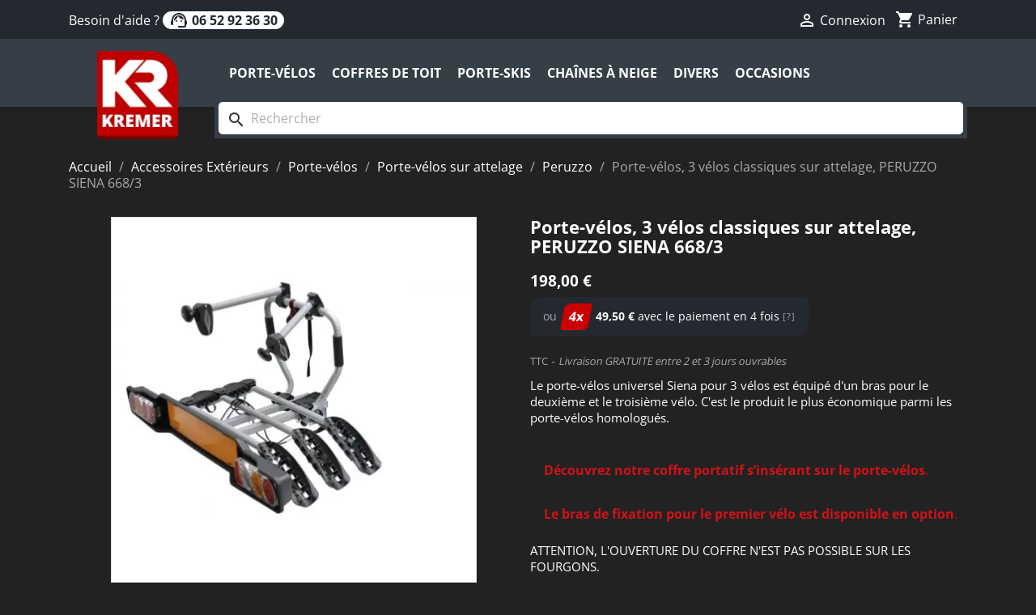

--- FILE ---
content_type: text/html; charset=utf-8
request_url: https://kremer.shop/porte-velos-sur-attelage-peruzzo/72-porte-velos-3-velos-classiques-sur-attelage-peruzzo-siena-6683-8015058066832.html
body_size: 18148
content:
<!doctype html>
<html lang="fr-FR">

  <head>
    
      
  <meta charset="utf-8">


  <meta http-equiv="x-ua-compatible" content="ie=edge">



  <title>Porte-vélos, 3 vélos classiques sur attelage, PERUZZO SIENA 668/3</title>
  
    
  
  <meta name="description" content="Porte-vélos NEUF sur attelage PERUZZO SIENA 668/3 pour 3 vélos classiques (ne convient pas aux vélos électriques). Pliable et basculant. Excellent rapport qualité-prix.">
  <meta name="keywords" content="">
        <link rel="canonical" href="https://kremer.shop/porte-velos-sur-attelage-peruzzo/72-porte-velos-3-velos-classiques-sur-attelage-peruzzo-siena-6683-8015058066832.html">
    
      
  
  
    <script type="application/ld+json">
  {
    "@context": "https://schema.org",
    "@type": "Organization",
    "name" : "Kremer SAS",
    "url" : "https://kremer.shop/",
          "logo": {
        "@type": "ImageObject",
        "url":"https://kremer.shop/img/logo-1685349806.jpg"
      }
      }
</script>

<script type="application/ld+json">
  {
    "@context": "https://schema.org",
    "@type": "WebPage",
    "isPartOf": {
      "@type": "WebSite",
      "url":  "https://kremer.shop/",
      "name": "Kremer SAS"
    },
    "name": "Porte-vélos, 3 vélos classiques sur attelage, PERUZZO SIENA 668/3",
    "url":  "https://kremer.shop/porte-velos-sur-attelage-peruzzo/72-porte-velos-3-velos-classiques-sur-attelage-peruzzo-siena-6683-8015058066832.html"
  }
</script>


  <script type="application/ld+json">
    {
      "@context": "https://schema.org",
      "@type": "BreadcrumbList",
      "itemListElement": [
                  {
            "@type": "ListItem",
            "position": 1,
            "name": "Accueil",
            "item": "https://kremer.shop/"
          },                  {
            "@type": "ListItem",
            "position": 2,
            "name": "Accessoires Extérieurs",
            "item": "https://kremer.shop/12-accessoires-exterieurs"
          },                  {
            "@type": "ListItem",
            "position": 3,
            "name": "Porte-vélos",
            "item": "https://kremer.shop/48-porte-velos"
          },                  {
            "@type": "ListItem",
            "position": 4,
            "name": "Porte-vélos sur attelage",
            "item": "https://kremer.shop/39-porte-velos-sur-attelage"
          },                  {
            "@type": "ListItem",
            "position": 5,
            "name": "Peruzzo",
            "item": "https://kremer.shop/30-porte-velos-sur-attelage-peruzzo"
          },                  {
            "@type": "ListItem",
            "position": 6,
            "name": "Porte-vélos, 3 vélos classiques sur attelage, PERUZZO SIENA 668/3",
            "item": "https://kremer.shop/porte-velos-sur-attelage-peruzzo/72-porte-velos-3-velos-classiques-sur-attelage-peruzzo-siena-6683-8015058066832.html"
          }              ]
    }
  </script>
  
  
  
  <script type="application/ld+json">
  {
    "@context": "https://schema.org/",
    "@type": "Product",
    "name": "Porte-vélos, 3 vélos classiques sur attelage, PERUZZO SIENA 668/3",
    "description": "Porte-vélos NEUF sur attelage PERUZZO SIENA 668/3 pour 3 vélos classiques (ne convient pas aux vélos électriques). Pliable et basculant. Excellent rapport qualité-prix.",
    "category": "Peruzzo",
    "image" :"https://kremer.shop/521-home_default/porte-velos-3-velos-classiques-sur-attelage-peruzzo-siena-6683.jpg",    "sku": "PERUZZO 668/3",
    "mpn": "PERUZZO 668/3"
    ,"gtin13": "8015058066832"
        ,
    "brand": {
      "@type": "Thing",
      "name": "Peruzzo"
    }
                ,
    "offers": {
      "@type": "Offer",
      "priceCurrency": "EUR",
      "name": "Porte-vélos, 3 vélos classiques sur attelage, PERUZZO SIENA 668/3",
      "price": "198",
      "url": "https://kremer.shop/porte-velos-sur-attelage-peruzzo/72-porte-velos-3-velos-classiques-sur-attelage-peruzzo-siena-6683-8015058066832.html",
      "priceValidUntil": "2026-02-04",
              "image": ["https://kremer.shop/521-large_default/porte-velos-3-velos-classiques-sur-attelage-peruzzo-siena-6683.jpg","https://kremer.shop/522-large_default/porte-velos-3-velos-classiques-sur-attelage-peruzzo-siena-6683.jpg","https://kremer.shop/523-large_default/porte-velos-3-velos-classiques-sur-attelage-peruzzo-siena-6683.jpg","https://kremer.shop/524-large_default/porte-velos-3-velos-classiques-sur-attelage-peruzzo-siena-6683.jpg","https://kremer.shop/525-large_default/porte-velos-3-velos-classiques-sur-attelage-peruzzo-siena-6683.jpg"],
            "sku": "PERUZZO 668/3",
      "mpn": "PERUZZO 668/3",
      "gtin13": "8015058066832",                  "availability": "https://schema.org/InStock",
      "seller": {
        "@type": "Organization",
        "name": "Kremer SAS"
      }
    }
      }
</script>

  
  
    
  

  
    <meta property="og:title" content="Porte-vélos, 3 vélos classiques sur attelage, PERUZZO SIENA 668/3" />
    <meta property="og:description" content="Porte-vélos NEUF sur attelage PERUZZO SIENA 668/3 pour 3 vélos classiques (ne convient pas aux vélos électriques). Pliable et basculant. Excellent rapport qualité-prix." />
    <meta property="og:url" content="https://kremer.shop/porte-velos-sur-attelage-peruzzo/72-porte-velos-3-velos-classiques-sur-attelage-peruzzo-siena-6683-8015058066832.html" />
    <meta property="og:site_name" content="Kremer SAS" />
        



  <meta name="viewport" content="width=device-width, initial-scale=1">



  <link rel="icon" type="image/vnd.microsoft.icon" href="https://kremer.shop/img/favicon.ico?1748978633">
  <link rel="shortcut icon" type="image/x-icon" href="https://kremer.shop/img/favicon.ico?1748978633">



    <link rel="stylesheet" href="/modules/ps_checkout/views/css/payments.css?version=4.0.0" type="text/css" media="all">
  <link rel="stylesheet" href="https://kremer.shop/themes/kremer/assets/cache/theme-205e86345.css" type="text/css" media="all">




  

  <script type="text/javascript">
        var ajaxUrl = "https:\/\/kremer.shop\/module\/mollie\/applePayDirectAjax";
        var applePayButtonStyle = 1;
        var cartId = null;
        var countryCode = "FR";
        var currencyCode = "EUR";
        var customerId = 0;
        var isVersionGreaterOrEqualTo177 = true;
        var mollieSubAjaxUrl = "https:\/\/kremer.shop\/module\/mollie\/ajax";
        var prestashop = {"cart":{"products":[],"totals":{"total":{"type":"total","label":"Total","amount":0,"value":"0,00\u00a0\u20ac"},"total_including_tax":{"type":"total","label":"Total TTC","amount":0,"value":"0,00\u00a0\u20ac"},"total_excluding_tax":{"type":"total","label":"Total HT :","amount":0,"value":"0,00\u00a0\u20ac"}},"subtotals":{"products":{"type":"products","label":"Sous-total","amount":0,"value":"0,00\u00a0\u20ac"},"discounts":null,"shipping":{"type":"shipping","label":"Livraison","amount":0,"value":""},"tax":null},"products_count":0,"summary_string":"0 articles","vouchers":{"allowed":1,"added":[]},"discounts":[],"minimalPurchase":0,"minimalPurchaseRequired":""},"currency":{"id":1,"name":"Euro","iso_code":"EUR","iso_code_num":"978","sign":"\u20ac"},"customer":{"lastname":null,"firstname":null,"email":null,"birthday":null,"newsletter":null,"newsletter_date_add":null,"optin":null,"website":null,"company":null,"siret":null,"ape":null,"is_logged":false,"gender":{"type":null,"name":null},"addresses":[]},"country":{"id_zone":1,"id_currency":0,"call_prefix":33,"iso_code":"FR","active":"1","contains_states":"0","need_identification_number":"0","need_zip_code":"1","zip_code_format":"NNNNN","display_tax_label":"1","name":"France","id":8},"language":{"name":"Fran\u00e7ais (French)","iso_code":"fr","locale":"fr-FR","language_code":"fr","active":"1","is_rtl":"0","date_format_lite":"d\/m\/Y","date_format_full":"d\/m\/Y H:i:s","id":1},"page":{"title":"","canonical":"https:\/\/kremer.shop\/porte-velos-sur-attelage-peruzzo\/72-porte-velos-3-velos-classiques-sur-attelage-peruzzo-siena-6683-8015058066832.html","meta":{"title":"Porte-v\u00e9los, 3 v\u00e9los classiques sur attelage, PERUZZO SIENA 668\/3","description":"Porte-v\u00e9los NEUF sur attelage PERUZZO SIENA 668\/3 pour 3 v\u00e9los classiques (ne convient pas aux v\u00e9los \u00e9lectriques). Pliable et basculant. Excellent rapport qualit\u00e9-prix.","keywords":"","robots":"index"},"page_name":"product","body_classes":{"lang-fr":true,"lang-rtl":false,"country-FR":true,"currency-EUR":true,"layout-full-width":true,"page-product":true,"tax-display-enabled":true,"page-customer-account":false,"product-id-72":true,"product-Porte-v\u00e9los, 3 v\u00e9los classiques sur attelage, PERUZZO SIENA 668\/3":true,"product-id-category-30":true,"product-id-manufacturer-1":true,"product-id-supplier-0":true,"product-available-for-order":true},"admin_notifications":[],"password-policy":{"feedbacks":{"0":"Tr\u00e8s faible","1":"Faible","2":"Moyenne","3":"Fort","4":"Tr\u00e8s fort","Straight rows of keys are easy to guess":"Les suites de touches sur le clavier sont faciles \u00e0 deviner","Short keyboard patterns are easy to guess":"Les mod\u00e8les courts sur le clavier sont faciles \u00e0 deviner.","Use a longer keyboard pattern with more turns":"Utilisez une combinaison de touches plus longue et plus complexe.","Repeats like \"aaa\" are easy to guess":"Les r\u00e9p\u00e9titions (ex. : \"aaa\") sont faciles \u00e0 deviner.","Repeats like \"abcabcabc\" are only slightly harder to guess than \"abc\"":"Les r\u00e9p\u00e9titions (ex. : \"abcabcabc\") sont seulement un peu plus difficiles \u00e0 deviner que \"abc\".","Sequences like abc or 6543 are easy to guess":"Les s\u00e9quences (ex. : abc ou 6543) sont faciles \u00e0 deviner.","Recent years are easy to guess":"Les ann\u00e9es r\u00e9centes sont faciles \u00e0 deviner.","Dates are often easy to guess":"Les dates sont souvent faciles \u00e0 deviner.","This is a top-10 common password":"Ce mot de passe figure parmi les 10 mots de passe les plus courants.","This is a top-100 common password":"Ce mot de passe figure parmi les 100 mots de passe les plus courants.","This is a very common password":"Ceci est un mot de passe tr\u00e8s courant.","This is similar to a commonly used password":"Ce mot de passe est similaire \u00e0 un mot de passe couramment utilis\u00e9.","A word by itself is easy to guess":"Un mot seul est facile \u00e0 deviner.","Names and surnames by themselves are easy to guess":"Les noms et les surnoms seuls sont faciles \u00e0 deviner.","Common names and surnames are easy to guess":"Les noms et les pr\u00e9noms courants sont faciles \u00e0 deviner.","Use a few words, avoid common phrases":"Utilisez quelques mots, \u00e9vitez les phrases courantes.","No need for symbols, digits, or uppercase letters":"Pas besoin de symboles, de chiffres ou de majuscules.","Avoid repeated words and characters":"\u00c9viter de r\u00e9p\u00e9ter les mots et les caract\u00e8res.","Avoid sequences":"\u00c9viter les s\u00e9quences.","Avoid recent years":"\u00c9vitez les ann\u00e9es r\u00e9centes.","Avoid years that are associated with you":"\u00c9vitez les ann\u00e9es qui vous sont associ\u00e9es.","Avoid dates and years that are associated with you":"\u00c9vitez les dates et les ann\u00e9es qui vous sont associ\u00e9es.","Capitalization doesn't help very much":"Les majuscules ne sont pas tr\u00e8s utiles.","All-uppercase is almost as easy to guess as all-lowercase":"Un mot de passe tout en majuscules est presque aussi facile \u00e0 deviner qu'un mot de passe tout en minuscules.","Reversed words aren't much harder to guess":"Les mots invers\u00e9s ne sont pas beaucoup plus difficiles \u00e0 deviner.","Predictable substitutions like '@' instead of 'a' don't help very much":"Les substitutions pr\u00e9visibles comme '\"@\" au lieu de \"a\" n'aident pas beaucoup.","Add another word or two. Uncommon words are better.":"Ajoutez un autre mot ou deux. Pr\u00e9f\u00e9rez les mots peu courants."}}},"shop":{"name":"Kremer SAS","logo":"https:\/\/kremer.shop\/img\/logo-1685349806.jpg","stores_icon":"https:\/\/kremer.shop\/img\/logo_stores.png","favicon":"https:\/\/kremer.shop\/img\/favicon.ico"},"core_js_public_path":"\/themes\/","urls":{"base_url":"https:\/\/kremer.shop\/","current_url":"https:\/\/kremer.shop\/porte-velos-sur-attelage-peruzzo\/72-porte-velos-3-velos-classiques-sur-attelage-peruzzo-siena-6683-8015058066832.html","shop_domain_url":"https:\/\/kremer.shop","img_ps_url":"https:\/\/kremer.shop\/img\/","img_cat_url":"https:\/\/kremer.shop\/img\/c\/","img_lang_url":"https:\/\/kremer.shop\/img\/l\/","img_prod_url":"https:\/\/kremer.shop\/img\/p\/","img_manu_url":"https:\/\/kremer.shop\/img\/m\/","img_sup_url":"https:\/\/kremer.shop\/img\/su\/","img_ship_url":"https:\/\/kremer.shop\/img\/s\/","img_store_url":"https:\/\/kremer.shop\/img\/st\/","img_col_url":"https:\/\/kremer.shop\/img\/co\/","img_url":"https:\/\/kremer.shop\/themes\/kremer\/assets\/img\/","css_url":"https:\/\/kremer.shop\/themes\/kremer\/assets\/css\/","js_url":"https:\/\/kremer.shop\/themes\/kremer\/assets\/js\/","pic_url":"https:\/\/kremer.shop\/upload\/","theme_assets":"https:\/\/kremer.shop\/themes\/kremer\/assets\/","theme_dir":"https:\/\/kremer.shop\/themes\/kremer\/","pages":{"address":"https:\/\/kremer.shop\/adresse","addresses":"https:\/\/kremer.shop\/adresses","authentication":"https:\/\/kremer.shop\/connexion","manufacturer":"https:\/\/kremer.shop\/marques","cart":"https:\/\/kremer.shop\/panier","category":"https:\/\/kremer.shop\/index.php?controller=category","cms":"https:\/\/kremer.shop\/index.php?controller=cms","contact":"https:\/\/kremer.shop\/nous-contacter","discount":"https:\/\/kremer.shop\/reduction","guest_tracking":"https:\/\/kremer.shop\/suivi-commande-invite","history":"https:\/\/kremer.shop\/historique-commandes","identity":"https:\/\/kremer.shop\/identite","index":"https:\/\/kremer.shop\/","my_account":"https:\/\/kremer.shop\/mon-compte","order_confirmation":"https:\/\/kremer.shop\/confirmation-commande","order_detail":"https:\/\/kremer.shop\/index.php?controller=order-detail","order_follow":"https:\/\/kremer.shop\/suivi-commande","order":"https:\/\/kremer.shop\/commande","order_return":"https:\/\/kremer.shop\/index.php?controller=order-return","order_slip":"https:\/\/kremer.shop\/avoirs","pagenotfound":"https:\/\/kremer.shop\/page-introuvable","password":"https:\/\/kremer.shop\/recuperation-mot-de-passe","pdf_invoice":"https:\/\/kremer.shop\/index.php?controller=pdf-invoice","pdf_order_return":"https:\/\/kremer.shop\/index.php?controller=pdf-order-return","pdf_order_slip":"https:\/\/kremer.shop\/index.php?controller=pdf-order-slip","prices_drop":"https:\/\/kremer.shop\/promotions","product":"https:\/\/kremer.shop\/index.php?controller=product","registration":"https:\/\/kremer.shop\/index.php?controller=registration","search":"https:\/\/kremer.shop\/recherche","sitemap":"https:\/\/kremer.shop\/plan-site","stores":"https:\/\/kremer.shop\/magasins","supplier":"https:\/\/kremer.shop\/fournisseurs","new_products":"https:\/\/kremer.shop\/nouveaux-produits","brands":"https:\/\/kremer.shop\/marques","register":"https:\/\/kremer.shop\/index.php?controller=registration","order_login":"https:\/\/kremer.shop\/commande?login=1"},"alternative_langs":[],"actions":{"logout":"https:\/\/kremer.shop\/?mylogout="},"no_picture_image":{"bySize":{"small_default":{"url":"https:\/\/kremer.shop\/img\/p\/fr-default-small_default.jpg","width":98,"height":98},"cart_default":{"url":"https:\/\/kremer.shop\/img\/p\/fr-default-cart_default.jpg","width":125,"height":125},"home_default":{"url":"https:\/\/kremer.shop\/img\/p\/fr-default-home_default.jpg","width":250,"height":250},"medium_default":{"url":"https:\/\/kremer.shop\/img\/p\/fr-default-medium_default.jpg","width":452,"height":452},"large_default":{"url":"https:\/\/kremer.shop\/img\/p\/fr-default-large_default.jpg","width":800,"height":800}},"small":{"url":"https:\/\/kremer.shop\/img\/p\/fr-default-small_default.jpg","width":98,"height":98},"medium":{"url":"https:\/\/kremer.shop\/img\/p\/fr-default-home_default.jpg","width":250,"height":250},"large":{"url":"https:\/\/kremer.shop\/img\/p\/fr-default-large_default.jpg","width":800,"height":800},"legend":""}},"configuration":{"display_taxes_label":true,"display_prices_tax_incl":true,"is_catalog":false,"show_prices":true,"opt_in":{"partner":false},"quantity_discount":{"type":"discount","label":"Remise sur prix unitaire"},"voucher_enabled":1,"return_enabled":1},"field_required":[],"breadcrumb":{"links":[{"title":"Accueil","url":"https:\/\/kremer.shop\/"},{"title":"Accessoires Ext\u00e9rieurs","url":"https:\/\/kremer.shop\/12-accessoires-exterieurs"},{"title":"Porte-v\u00e9los","url":"https:\/\/kremer.shop\/48-porte-velos"},{"title":"Porte-v\u00e9los sur attelage","url":"https:\/\/kremer.shop\/39-porte-velos-sur-attelage"},{"title":"Peruzzo","url":"https:\/\/kremer.shop\/30-porte-velos-sur-attelage-peruzzo"},{"title":"Porte-v\u00e9los, 3 v\u00e9los classiques sur attelage, PERUZZO SIENA 668\/3","url":"https:\/\/kremer.shop\/porte-velos-sur-attelage-peruzzo\/72-porte-velos-3-velos-classiques-sur-attelage-peruzzo-siena-6683-8015058066832.html"}],"count":6},"link":{"protocol_link":"https:\/\/","protocol_content":"https:\/\/"},"time":1768870845,"static_token":"59f9d8a8fb266d92e65397f5af64da1d","token":"1dcf164be79f38f77bbbc7eb82cd6001","debug":false};
        var ps_checkout3dsEnabled = true;
        var ps_checkoutAutoRenderDisabled = false;
        var ps_checkoutCancelUrl = "https:\/\/kremer.shop\/module\/ps_checkout\/cancel";
        var ps_checkoutCardBrands = ["MASTERCARD","VISA","AMEX","CB_NATIONALE"];
        var ps_checkoutCardFundingSourceImg = "\/modules\/ps_checkout\/views\/img\/payment-cards.png";
        var ps_checkoutCardLogos = {"AMEX":"\/modules\/ps_checkout\/views\/img\/amex.svg","CB_NATIONALE":"\/modules\/ps_checkout\/views\/img\/cb.svg","DINERS":"\/modules\/ps_checkout\/views\/img\/diners.svg","DISCOVER":"\/modules\/ps_checkout\/views\/img\/discover.svg","JCB":"\/modules\/ps_checkout\/views\/img\/jcb.svg","MAESTRO":"\/modules\/ps_checkout\/views\/img\/maestro.svg","MASTERCARD":"\/modules\/ps_checkout\/views\/img\/mastercard.svg","UNIONPAY":"\/modules\/ps_checkout\/views\/img\/unionpay.svg","VISA":"\/modules\/ps_checkout\/views\/img\/visa.svg"};
        var ps_checkoutCartProductCount = 0;
        var ps_checkoutCheckUrl = "https:\/\/kremer.shop\/module\/ps_checkout\/check";
        var ps_checkoutCheckoutTranslations = {"checkout.go.back.link.title":"Retourner au tunnel de commande","checkout.go.back.label":"Tunnel de commande","checkout.card.payment":"Paiement par carte","checkout.page.heading":"R\u00e9sum\u00e9 de commande","checkout.cart.empty":"Votre panier d'achat est vide.","checkout.page.subheading.card":"Carte","checkout.page.subheading.paypal":"PayPal","checkout.payment.by.card":"Vous avez choisi de payer par carte.","checkout.payment.by.paypal":"Vous avez choisi de payer par PayPal.","checkout.order.summary":"Voici un r\u00e9sum\u00e9 de votre commande :","checkout.order.amount.total":"Le montant total de votre panier est de","checkout.order.included.tax":"(TTC)","checkout.order.confirm.label":"Veuillez finaliser votre commande en cliquant sur &quot;Je valide ma commande&quot;","paypal.hosted-fields.label.card-name":"Nom du titulaire de la carte","paypal.hosted-fields.placeholder.card-name":"Nom du titulaire de la carte","paypal.hosted-fields.label.card-number":"Num\u00e9ro de carte","paypal.hosted-fields.placeholder.card-number":"Num\u00e9ro de carte","paypal.hosted-fields.label.expiration-date":"Date d'expiration","paypal.hosted-fields.placeholder.expiration-date":"MM\/YY","paypal.hosted-fields.label.cvv":"Code de s\u00e9curit\u00e9","paypal.hosted-fields.placeholder.cvv":"XXX","payment-method-logos.title":"Paiement 100% s\u00e9curis\u00e9","express-button.cart.separator":"ou","express-button.checkout.express-checkout":"Achat rapide","error.paypal-sdk":"No PayPal Javascript SDK Instance","checkout.payment.others.link.label":"Autres moyens de paiement","checkout.payment.others.confirm.button.label":"Je valide ma commande","checkout.form.error.label":"Une erreur s'est produite lors du paiement. Veuillez r\u00e9essayer ou contacter le support.","loader-component.label.header":"Merci pour votre achat !","loader-component.label.body":"Veuillez patienter, nous traitons votre paiement","error.paypal-sdk.contingency.cancel":"Authentification du titulaire de carte annul\u00e9e, veuillez choisir un autre moyen de paiement ou essayez de nouveau.","error.paypal-sdk.contingency.error":"Une erreur est survenue lors de l'authentification du titulaire de la carte, veuillez choisir un autre moyen de paiement ou essayez de nouveau.","error.paypal-sdk.contingency.failure":"Echec de l'authentification du titulaire de la carte, veuillez choisir un autre moyen de paiement ou essayez de nouveau.","error.paypal-sdk.contingency.unknown":"L'identit\u00e9 du titulaire de la carte n'a pas pu \u00eatre v\u00e9rifi\u00e9e, veuillez choisir un autre moyen de paiement ou essayez de nouveau.","ok":"Ok","cancel":"Annuler","checkout.payment.token.delete.modal.header":"Voulez-vous supprimer cette m\u00e9thode de paiement ?","checkout.payment.token.delete.modal.content":"Cette m\u00e9thode de paiement sera supprim\u00e9e de votre compte :","checkout.payment.token.delete.modal.confirm-button":"Supprimer cette m\u00e9thode de paiement","checkout.payment.loader.processing-request":"Veuillez patienter, nous traitons votre demande..."};
        var ps_checkoutCheckoutUrl = "https:\/\/kremer.shop\/commande";
        var ps_checkoutConfirmUrl = "https:\/\/kremer.shop\/confirmation-commande";
        var ps_checkoutCreateUrl = "https:\/\/kremer.shop\/module\/ps_checkout\/create";
        var ps_checkoutCspNonce = "";
        var ps_checkoutExpressCheckoutCartEnabled = false;
        var ps_checkoutExpressCheckoutOrderEnabled = false;
        var ps_checkoutExpressCheckoutProductEnabled = false;
        var ps_checkoutExpressCheckoutSelected = false;
        var ps_checkoutExpressCheckoutUrl = "https:\/\/kremer.shop\/module\/ps_checkout\/ExpressCheckout";
        var ps_checkoutFundingSource = "paypal";
        var ps_checkoutFundingSourcesSorted = ["paylater","paypal","card","bancontact","eps","giropay","ideal","mybank","p24","blik"];
        var ps_checkoutHostedFieldsContingencies = "SCA_WHEN_REQUIRED";
        var ps_checkoutHostedFieldsEnabled = true;
        var ps_checkoutHostedFieldsSelected = false;
        var ps_checkoutIconsPath = "\/modules\/ps_checkout\/views\/img\/icons\/";
        var ps_checkoutLoaderImage = "\/modules\/ps_checkout\/views\/img\/loader.svg";
        var ps_checkoutPartnerAttributionId = "PrestaShop_Cart_PSXO_PSDownload";
        var ps_checkoutPayLaterCartPageButtonEnabled = false;
        var ps_checkoutPayLaterCategoryPageBannerEnabled = false;
        var ps_checkoutPayLaterHomePageBannerEnabled = false;
        var ps_checkoutPayLaterOrderPageBannerEnabled = false;
        var ps_checkoutPayLaterOrderPageButtonEnabled = false;
        var ps_checkoutPayLaterOrderPageMessageEnabled = false;
        var ps_checkoutPayLaterProductPageBannerEnabled = false;
        var ps_checkoutPayLaterProductPageButtonEnabled = false;
        var ps_checkoutPayLaterProductPageMessageEnabled = false;
        var ps_checkoutPayPalButtonConfiguration = {"shape":"pill","label":"pay","color":"gold"};
        var ps_checkoutPayPalOrderId = "";
        var ps_checkoutPayPalSdkConfig = {"clientId":"AXjYFXWyb4xJCErTUDiFkzL0Ulnn-bMm4fal4G-1nQXQ1ZQxp06fOuE7naKUXGkq2TZpYSiI9xXbs4eo","merchantId":"4UH2LH3SUZ6AQ","currency":"EUR","intent":"capture","commit":"false","vault":"false","integrationDate":"2022-14-06","dataPartnerAttributionId":"PrestaShop_Cart_PSXO_PSDownload","dataCspNonce":"","dataEnable3ds":"true","enableFunding":"paylater","components":"marks,funding-eligibility"};
        var ps_checkoutPayWithTranslations = {"paylater":"Payer en plusieurs fois avec PayPal Pay Later","paypal":"Payer avec un compte PayPal","card":"Payer par carte - paiements 100% s\u00e9curis\u00e9s","bancontact":"Payer par Bancontact","eps":"Payer par EPS","giropay":"Payer par Giropay","ideal":"Payer par iDEAL","mybank":"Payer par MyBank","p24":"Payer par Przelewy24","blik":"Payer par BLIK"};
        var ps_checkoutPaymentMethodLogosTitleImg = "\/modules\/ps_checkout\/views\/img\/lock_checkout.svg";
        var ps_checkoutPaymentUrl = "https:\/\/kremer.shop\/module\/ps_checkout\/payment";
        var ps_checkoutRenderPaymentMethodLogos = true;
        var ps_checkoutValidateUrl = "https:\/\/kremer.shop\/module\/ps_checkout\/validate";
        var ps_checkoutVaultUrl = "https:\/\/kremer.shop\/module\/ps_checkout\/vault";
        var ps_checkoutVaultedPaymentMarks = [];
        var ps_checkoutVersion = "4.0.0";
        var totalLabel = "Kremer (FR) SAS";
      </script>



  <script async src="https://www.googletagmanager.com/gtag/js?id=G-K2FMLZC8ST"></script>
<script>
  window.dataLayer = window.dataLayer || [];
  function gtag(){dataLayer.push(arguments);}
  gtag('js', new Date());
  gtag(
    'config',
    'G-K2FMLZC8ST',
    {
      'debug_mode':false
                      }
  );
</script>

<meta name="google-site-verification" content="_gKHF9I3bQGOSMZIGFsu4iGKBE_ezqppu96G66jtMmE" />


<script src="https://analytics.ahrefs.com/analytics.js" data-key="PTdCBWEQxBPV+K1w0U51JQ" async></script>


    
  <meta property="og:type" content="product">
      <meta property="og:image" content="https://kremer.shop/521-large_default/porte-velos-3-velos-classiques-sur-attelage-peruzzo-siena-6683.jpg">
  
      <meta property="product:pretax_price:amount" content="165">
    <meta property="product:pretax_price:currency" content="EUR">
    <meta property="product:price:amount" content="198">
    <meta property="product:price:currency" content="EUR">
    
  </head>

  <body id="product" class="lang-fr country-fr currency-eur layout-full-width page-product tax-display-enabled product-id-72 product-porte-velos--3-velos-classiques-sur-attelage--peruzzo-siena-668-3 product-id-category-30 product-id-manufacturer-1 product-id-supplier-0 product-available-for-order">

    
      
    

    <main>
      
              

      <header id="header">
        
          
  <div class="header-banner">
    
  </div>



  <nav class="header-nav">
    <div class="container">
      <div class="row">
        <div class="hidden-sm-down">
          <div class="col-md-5 col-xs-12">
            <div id="_desktop_contact_link">
              <div id="contact-link">
                Besoin d'aide ? <a href="tel:0652923630"><i class="material-icons">support_agent</i> 06 52 92 36 30</a>
              </div>
            </div>
            
          </div>
          <div class="col-md-7 right-nav">
              <div id="_desktop_user_info">
  <div class="user-info">
          <a
        href="https://kremer.shop/mon-compte"
        title="Identifiez-vous"
        rel="nofollow"
      >
        <i class="material-icons">&#xE7FF;</i>
        <span class="hidden-sm-down">Connexion</span>
      </a>
      </div>
</div>
<div id="_desktop_cart">
  <div class="blockcart cart-preview inactive" data-refresh-url="//kremer.shop/module/ps_shoppingcart/ajax">
    <div class="header">
              <i class="material-icons shopping-cart" aria-hidden="true">shopping_cart</i>
        <span class="hidden-sm-down">Panier</span>
          </div>
  </div>
</div>

          </div>
        </div>
        <div class="hidden-md-up text-sm-center mobile">
          <div class="float-xs-left" id="menu-icon">
            <i class="material-icons d-inline">&#xE5D2;</i>
          </div>
          <div class="float-xs-right" id="_mobile_cart"></div>
          <div class="float-xs-right" id="_mobile_user_info"></div>
          <div class="top-logo" id="_mobile_logo"></div>
          <div class="clearfix"></div>
        </div>
      </div>
    </div>
  </nav>



  <div class="header-top">
    <div class="container">
       <div class="row">
        <div class="col-md-2 hidden-sm-down" id="_desktop_logo">
                                    <a href="https://kremer.shop/">
                <img class="logo img-fluid" alt="Logo Kremer" height="106" width="116" src="https://kremer.shop/themes/kremer/assets/img/logo.webp">
              </a>
                              </div>
        <div class="header-top-right col-md-10 col-sm-12 position-static">
          

<div class="menu js-top-menu position-static hidden-sm-down" id="_desktop_top_menu">
    
          <ul class="top-menu" id="top-menu" data-depth="0">
                    <li class="category" id="category-48">
                          <a
                class="dropdown-item"
                href="https://kremer.shop/48-porte-velos" data-depth="0"
                              >
                                                                      <span class="float-xs-right hidden-md-up">
                    <span data-target="#top_sub_menu_24106" data-toggle="collapse" class="navbar-toggler collapse-icons">
                      <i class="material-icons add">&#xE313;</i>
                      <i class="material-icons remove">&#xE316;</i>
                    </span>
                  </span>
                                Porte-vélos
              </a>
                            <div  class="popover sub-menu js-sub-menu collapse" id="top_sub_menu_24106">
                
          <ul class="top-menu"  data-depth="1">
                    <li class="category" id="category-56">
                          <a
                class="dropdown-item dropdown-submenu"
                href="https://kremer.shop/56-accessoires-porte-velos" data-depth="1"
                              >
                                                                      <span class="float-xs-right hidden-md-up">
                    <span data-target="#top_sub_menu_57476" data-toggle="collapse" class="navbar-toggler collapse-icons">
                      <i class="material-icons add">&#xE313;</i>
                      <i class="material-icons remove">&#xE316;</i>
                    </span>
                  </span>
                                Accessoires
              </a>
                            <div  class="collapse" id="top_sub_menu_57476">
                
          <ul class="top-menu"  data-depth="2">
                    <li class="category" id="category-66">
                          <a
                class="dropdown-item"
                href="https://kremer.shop/66-peruzzo" data-depth="2"
                              >
                                Peruzzo
              </a>
                          </li>
                    <li class="category" id="category-57">
                          <a
                class="dropdown-item"
                href="https://kremer.shop/57-uebler" data-depth="2"
                              >
                                Uebler
              </a>
                          </li>
              </ul>
    
              </div>
                          </li>
                    <li class="category" id="category-31">
                          <a
                class="dropdown-item dropdown-submenu"
                href="https://kremer.shop/31-pieces-detachees-pour-porte-velos" data-depth="1"
                              >
                                                                      <span class="float-xs-right hidden-md-up">
                    <span data-target="#top_sub_menu_39538" data-toggle="collapse" class="navbar-toggler collapse-icons">
                      <i class="material-icons add">&#xE313;</i>
                      <i class="material-icons remove">&#xE316;</i>
                    </span>
                  </span>
                                Pièces détachées
              </a>
                            <div  class="collapse" id="top_sub_menu_39538">
                
          <ul class="top-menu"  data-depth="2">
                    <li class="category" id="category-58">
                          <a
                class="dropdown-item"
                href="https://kremer.shop/58-pieces-detachees-peruzzo" data-depth="2"
                              >
                                Peruzzo
              </a>
                          </li>
                    <li class="category" id="category-59">
                          <a
                class="dropdown-item"
                href="https://kremer.shop/59-uebler" data-depth="2"
                              >
                                Uebler
              </a>
                          </li>
              </ul>
    
              </div>
                          </li>
                    <li class="category" id="category-36">
                          <a
                class="dropdown-item dropdown-submenu"
                href="https://kremer.shop/36-porte-velos-pour-velos-electriques" data-depth="1"
                              >
                                                                      <span class="float-xs-right hidden-md-up">
                    <span data-target="#top_sub_menu_57067" data-toggle="collapse" class="navbar-toggler collapse-icons">
                      <i class="material-icons add">&#xE313;</i>
                      <i class="material-icons remove">&#xE316;</i>
                    </span>
                  </span>
                                Porte-vélos électriques
              </a>
                            <div  class="collapse" id="top_sub_menu_57067">
                
          <ul class="top-menu"  data-depth="2">
                    <li class="category" id="category-53">
                          <a
                class="dropdown-item"
                href="https://kremer.shop/53-peruzzo" data-depth="2"
                              >
                                Peruzzo
              </a>
                          </li>
                    <li class="category" id="category-55">
                          <a
                class="dropdown-item"
                href="https://kremer.shop/55-porte-velos-electriques-uebler" data-depth="2"
                              >
                                Uebler
              </a>
                          </li>
                    <li class="category" id="category-68">
                          <a
                class="dropdown-item"
                href="https://kremer.shop/68-farad" data-depth="2"
                              >
                                Farad
              </a>
                          </li>
              </ul>
    
              </div>
                          </li>
                    <li class="category" id="category-39">
                          <a
                class="dropdown-item dropdown-submenu"
                href="https://kremer.shop/39-porte-velos-sur-attelage" data-depth="1"
                              >
                                                                      <span class="float-xs-right hidden-md-up">
                    <span data-target="#top_sub_menu_46219" data-toggle="collapse" class="navbar-toggler collapse-icons">
                      <i class="material-icons add">&#xE313;</i>
                      <i class="material-icons remove">&#xE316;</i>
                    </span>
                  </span>
                                Porte-vélos sur attelage
              </a>
                            <div  class="collapse" id="top_sub_menu_46219">
                
          <ul class="top-menu"  data-depth="2">
                    <li class="category" id="category-30">
                          <a
                class="dropdown-item"
                href="https://kremer.shop/30-porte-velos-sur-attelage-peruzzo" data-depth="2"
                              >
                                Peruzzo
              </a>
                          </li>
                    <li class="category" id="category-52">
                          <a
                class="dropdown-item"
                href="https://kremer.shop/52-porte-velos-sur-attelage-uebler" data-depth="2"
                              >
                                Uebler
              </a>
                          </li>
                    <li class="category" id="category-67">
                          <a
                class="dropdown-item"
                href="https://kremer.shop/67-farad" data-depth="2"
                              >
                                Farad
              </a>
                          </li>
              </ul>
    
              </div>
                          </li>
                    <li class="category" id="category-32">
                          <a
                class="dropdown-item dropdown-submenu"
                href="https://kremer.shop/32-porte-velos-sur-hayon" data-depth="1"
                              >
                                                                      <span class="float-xs-right hidden-md-up">
                    <span data-target="#top_sub_menu_68824" data-toggle="collapse" class="navbar-toggler collapse-icons">
                      <i class="material-icons add">&#xE313;</i>
                      <i class="material-icons remove">&#xE316;</i>
                    </span>
                  </span>
                                Porte-vélos sur hayon
              </a>
                            <div  class="collapse" id="top_sub_menu_68824">
                
          <ul class="top-menu"  data-depth="2">
                    <li class="category" id="category-47">
                          <a
                class="dropdown-item"
                href="https://kremer.shop/47-porte-velos-sur-hayon-peruzzo" data-depth="2"
                              >
                                Peruzzo
              </a>
                          </li>
              </ul>
    
              </div>
                          </li>
                    <li class="category" id="category-43">
                          <a
                class="dropdown-item dropdown-submenu"
                href="https://kremer.shop/43-porte-velos-de-luxe" data-depth="1"
                              >
                                                                      <span class="float-xs-right hidden-md-up">
                    <span data-target="#top_sub_menu_38451" data-toggle="collapse" class="navbar-toggler collapse-icons">
                      <i class="material-icons add">&#xE313;</i>
                      <i class="material-icons remove">&#xE316;</i>
                    </span>
                  </span>
                                Porte-vélos de luxe
              </a>
                            <div  class="collapse" id="top_sub_menu_38451">
                
          <ul class="top-menu"  data-depth="2">
                    <li class="category" id="category-49">
                          <a
                class="dropdown-item"
                href="https://kremer.shop/49-porte-velos-de-luxe-uebler" data-depth="2"
                              >
                                Uebler
              </a>
                          </li>
              </ul>
    
              </div>
                          </li>
              </ul>
    
              </div>
                          </li>
                    <li class="category" id="category-20">
                          <a
                class="dropdown-item"
                href="https://kremer.shop/20-coffres-de-toit" data-depth="0"
                              >
                                Coffres de toit
              </a>
                          </li>
                    <li class="category" id="category-16">
                          <a
                class="dropdown-item"
                href="https://kremer.shop/16-porte-skis" data-depth="0"
                              >
                                Porte-skis
              </a>
                          </li>
                    <li class="category" id="category-35">
                          <a
                class="dropdown-item"
                href="https://kremer.shop/35-chaines-a-neige" data-depth="0"
                              >
                                                                      <span class="float-xs-right hidden-md-up">
                    <span data-target="#top_sub_menu_23161" data-toggle="collapse" class="navbar-toggler collapse-icons">
                      <i class="material-icons add">&#xE313;</i>
                      <i class="material-icons remove">&#xE316;</i>
                    </span>
                  </span>
                                Chaînes à neige
              </a>
                            <div  class="popover sub-menu js-sub-menu collapse" id="top_sub_menu_23161">
                
          <ul class="top-menu"  data-depth="1">
                    <li class="category" id="category-37">
                          <a
                class="dropdown-item dropdown-submenu"
                href="https://kremer.shop/37-koenig-k-summit" data-depth="1"
                              >
                                KÖNIG - K-Summit
              </a>
                          </li>
                    <li class="category" id="category-44">
                          <a
                class="dropdown-item dropdown-submenu"
                href="https://kremer.shop/44-kremer" data-depth="1"
                              >
                                Kremer
              </a>
                          </li>
                    <li class="category" id="category-45">
                          <a
                class="dropdown-item dropdown-submenu"
                href="https://kremer.shop/45-koenig-easy-fit-suv" data-depth="1"
                              >
                                König EASY-FIT SUV
              </a>
                          </li>
                    <li class="category" id="category-46">
                          <a
                class="dropdown-item dropdown-submenu"
                href="https://kremer.shop/46-koenig-easy-fit-tourisme" data-depth="1"
                              >
                                König EASY-FIT tourisme
              </a>
                          </li>
              </ul>
    
              </div>
                          </li>
                    <li class="category" id="category-14">
                          <a
                class="dropdown-item"
                href="https://kremer.shop/14-divers" data-depth="0"
                              >
                                Divers
              </a>
                          </li>
                    <li class="category" id="category-38">
                          <a
                class="dropdown-item"
                href="https://kremer.shop/38-occasions" data-depth="0"
                              >
                                Occasions
              </a>
                          </li>
              </ul>
    
    <div class="clearfix"></div>
</div>
<div id="search_widget" class="search-widgets" data-search-controller-url="//kremer.shop/recherche">
  <form method="get" action="//kremer.shop/recherche">
    <input type="hidden" name="controller" value="search">
    <i class="material-icons search" aria-hidden="true">search</i>
    <input type="text" name="s" value="" placeholder="Rechercher" aria-label="Rechercher">
    <i class="material-icons clear" aria-hidden="true">clear</i>
  </form>
</div>

        </div>
      </div>
      <div id="mobile_top_menu_wrapper" class="row hidden-md-up" style="display:none;">
        <div class="js-top-menu mobile" id="_mobile_top_menu"></div>
        <div class="js-top-menu-bottom">
          <div id="_mobile_currency_selector"></div>
          <div id="_mobile_language_selector"></div>
          <div id="_mobile_contact_link"></div>
        </div>
      </div>
    </div>
  </div>
  

        
      </header>

      <section id="wrapper">
        
          
<aside id="notifications">
  <div class="container">
    
    
    
      </div>
</aside>
        

        
        <div class="container">
          
            <nav data-depth="6" class="breadcrumb hidden-sm-down">
  <ol>
    
              
          <li>
                          <a href="https://kremer.shop/"><span>Accueil</span></a>
                      </li>
        
              
          <li>
                          <a href="https://kremer.shop/12-accessoires-exterieurs"><span>Accessoires Extérieurs</span></a>
                      </li>
        
              
          <li>
                          <a href="https://kremer.shop/48-porte-velos"><span>Porte-vélos</span></a>
                      </li>
        
              
          <li>
                          <a href="https://kremer.shop/39-porte-velos-sur-attelage"><span>Porte-vélos sur attelage</span></a>
                      </li>
        
              
          <li>
                          <a href="https://kremer.shop/30-porte-velos-sur-attelage-peruzzo"><span>Peruzzo</span></a>
                      </li>
        
              
          <li>
                          <span>Porte-vélos, 3 vélos classiques sur attelage, PERUZZO SIENA 668/3</span>
                      </li>
        
          
  </ol>
</nav>
          

          

          
  <div id="content-wrapper" class="js-content-wrapper">
    
    

  <section id="main">
    <meta content="https://kremer.shop/porte-velos-sur-attelage-peruzzo/72-porte-velos-3-velos-classiques-sur-attelage-peruzzo-siena-6683-8015058066832.html">

    <div class="product-container js-product-container">
      <div class="row">
        <div class="col-md-6">
        
          <section class="page-content" id="content">
            
              
    <ul class="product-flags js-product-flags">
            </ul>


              
                <div class="images-container js-images-container">
  
    <div class="product-cover">
              <img
          class="js-qv-product-cover img-fluid"
          src="https://kremer.shop/521-medium_default/porte-velos-3-velos-classiques-sur-attelage-peruzzo-siena-6683.jpg"
                      alt="Porte-vélos, 3 vélos classiques sur attelage, PERUZZO SIENA 668/3"
            title="Porte-vélos, 3 vélos classiques sur attelage, PERUZZO SIENA 668/3"
                    loading="lazy"
          width="452"
          height="452"
        >
        <div class="layer hidden-sm-down" data-toggle="modal" data-target="#product-modal">
          <i class="material-icons zoom-in">search</i>
        </div>
          </div>
  

  
    <div class="js-qv-mask mask">
      <ul class="product-images js-qv-product-images">
                  <li class="thumb-container js-thumb-container">
            <img
              class="thumb js-thumb  selected js-thumb-selected "
              data-image-medium-src="https://kremer.shop/521-medium_default/porte-velos-3-velos-classiques-sur-attelage-peruzzo-siena-6683.jpg"
              data-image-large-src="https://kremer.shop/521-large_default/porte-velos-3-velos-classiques-sur-attelage-peruzzo-siena-6683.jpg"
              src="https://kremer.shop/521-small_default/porte-velos-3-velos-classiques-sur-attelage-peruzzo-siena-6683.jpg"
                              alt="Porte-vélos, 3 vélos classiques sur attelage, PERUZZO SIENA 668/3"
                title="Porte-vélos, 3 vélos classiques sur attelage, PERUZZO SIENA 668/3"
                            loading="lazy"
              width="98"
              height="98"
            >
          </li>
                  <li class="thumb-container js-thumb-container">
            <img
              class="thumb js-thumb "
              data-image-medium-src="https://kremer.shop/522-medium_default/porte-velos-3-velos-classiques-sur-attelage-peruzzo-siena-6683.jpg"
              data-image-large-src="https://kremer.shop/522-large_default/porte-velos-3-velos-classiques-sur-attelage-peruzzo-siena-6683.jpg"
              src="https://kremer.shop/522-small_default/porte-velos-3-velos-classiques-sur-attelage-peruzzo-siena-6683.jpg"
                              alt="Porte-vélos, 3 vélos classiques sur attelage, PERUZZO SIENA 668/3"
                title="Porte-vélos, 3 vélos classiques sur attelage, PERUZZO SIENA 668/3"
                            loading="lazy"
              width="98"
              height="98"
            >
          </li>
                  <li class="thumb-container js-thumb-container">
            <img
              class="thumb js-thumb "
              data-image-medium-src="https://kremer.shop/523-medium_default/porte-velos-3-velos-classiques-sur-attelage-peruzzo-siena-6683.jpg"
              data-image-large-src="https://kremer.shop/523-large_default/porte-velos-3-velos-classiques-sur-attelage-peruzzo-siena-6683.jpg"
              src="https://kremer.shop/523-small_default/porte-velos-3-velos-classiques-sur-attelage-peruzzo-siena-6683.jpg"
                              alt="Porte-vélos, 3 vélos classiques sur attelage, PERUZZO SIENA 668/3"
                title="Porte-vélos, 3 vélos classiques sur attelage, PERUZZO SIENA 668/3"
                            loading="lazy"
              width="98"
              height="98"
            >
          </li>
                  <li class="thumb-container js-thumb-container">
            <img
              class="thumb js-thumb "
              data-image-medium-src="https://kremer.shop/524-medium_default/porte-velos-3-velos-classiques-sur-attelage-peruzzo-siena-6683.jpg"
              data-image-large-src="https://kremer.shop/524-large_default/porte-velos-3-velos-classiques-sur-attelage-peruzzo-siena-6683.jpg"
              src="https://kremer.shop/524-small_default/porte-velos-3-velos-classiques-sur-attelage-peruzzo-siena-6683.jpg"
                              alt="Porte-vélos, 3 vélos classiques sur attelage, PERUZZO SIENA 668/3"
                title="Porte-vélos, 3 vélos classiques sur attelage, PERUZZO SIENA 668/3"
                            loading="lazy"
              width="98"
              height="98"
            >
          </li>
                  <li class="thumb-container js-thumb-container">
            <img
              class="thumb js-thumb "
              data-image-medium-src="https://kremer.shop/525-medium_default/porte-velos-3-velos-classiques-sur-attelage-peruzzo-siena-6683.jpg"
              data-image-large-src="https://kremer.shop/525-large_default/porte-velos-3-velos-classiques-sur-attelage-peruzzo-siena-6683.jpg"
              src="https://kremer.shop/525-small_default/porte-velos-3-velos-classiques-sur-attelage-peruzzo-siena-6683.jpg"
                              alt="Porte-vélos, 3 vélos classiques sur attelage, PERUZZO SIENA 668/3"
                title="Porte-vélos, 3 vélos classiques sur attelage, PERUZZO SIENA 668/3"
                            loading="lazy"
              width="98"
              height="98"
            >
          </li>
              </ul>
    </div>
  

</div>
              
              <div class="scroll-box-arrows">
                <i class="material-icons left">&#xE314;</i>
                <i class="material-icons right">&#xE315;</i>
              </div>

            
          </section>
        
        </div>
        <div class="col-md-6">
          
            
              <h1 class="h1">Porte-vélos, 3 vélos classiques sur attelage, PERUZZO SIENA 668/3</h1>
            
          
          
              <div class="product-prices js-product-prices">
    
          

    
      <div
        class="product-price h5 ">

        <div class="current-price">
          <span class='current-price-value' content="198">
                                      198,00 €
                      </span>

                  </div>

        <div class="current-price-several">
            <span class="several-or">ou</span>
            <span class="several-number">4x</span>
            <span class="several-price">
                        49,50
            €
            </span>
            <span class="several-description">avec le paiement en 4 fois</span>
            <a href="https://kremer.shop/pages/11-paiement-en-4-fois" target="_blank" class="several-more">[?]</a>
        </div>

        
                  
      </div>
    

    
          

    
          

    
          

    

    <div class="tax-shipping-delivery-label">
              TTC
            
      
                                    <span class="delivery-information">Livraison GRATUITE entre 2 et 3 jours ouvrables</span>
                                      </div>
  </div>
          

          <div class="product-information">
            
              <div id="product-description-short-72" class="product-description"><p>Le porte-vélos universel Siena pour 3 vélos est équipé d'un bras pour le deuxième et le troisième vélo. C'est le produit le plus économique parmi les porte-vélos homologués.<br /><br /></p>
<p><a href="https://kremer.shop/peruzzo/138-coffre-340-litres-pour-porte-velos-peruzzo-gp-box.html" target="_blank" class="btn btn-default" rel="noreferrer noopener"><strong><span style="color:#d0121a;">Découvrez notre coffre portatif s’insérant sur le porte-vélos</span>.</strong></a></p>
<p><a href="https://kremer.shop/pieces-detachees-peruzzo/209-bras-de-fixation-court-3d-pour-peruzzo-parma-siena.html" target="_blank" class="btn btn-default" rel="noreferrer noopener"><span style="color:#d0121a;"><strong>Le bras de fixation pour le premier vélo est disponible en option</strong>.</span></a></p>
<p></p>
<p>ATTENTION, L'OUVERTURE DU COFFRE N'EST PAS POSSIBLE SUR LES FOURGONS.</p>
<p></p></div>
            

            
            <div class="product-actions js-product-actions">
              
                <form action="https://kremer.shop/panier" method="post" id="add-to-cart-or-refresh">
                  <input type="hidden" name="token" value="59f9d8a8fb266d92e65397f5af64da1d">
                  <input type="hidden" name="id_product" value="72" id="product_page_product_id">
                  <input type="hidden" name="id_customization" value="0" id="product_customization_id" class="js-product-customization-id">

                  
                    <div class="product-variants js-product-variants">
  </div>
                  

                  
                                      

                  
                    <section class="product-discounts js-product-discounts">
  </section>
                  

                  
                    <div class="product-add-to-cart js-product-add-to-cart">
      <span class="control-label">Quantité</span>

    
      <div class="product-quantity clearfix">
        <div class="qty">
          <input
            type="number"
            name="qty"
            id="quantity_wanted"
            inputmode="numeric"
            pattern="[0-9]*"
                          value="1"
              min="1"
                        class="input-group"
            aria-label="Quantité"
          >
        </div>

        <div class="add">
          <button
            class="btn btn-primary add-to-cart"
            data-button-action="add-to-cart"
            type="submit"
                      >
            <i class="material-icons shopping-cart">&#xE547;</i>
            Ajouter au panier
          </button>
        </div>

        <div id="mollie-applepay-direct-button"></div>

      </div>
    

    
      <span id="product-availability" class="js-product-availability">
              </span>
    

    
      <p class="product-minimal-quantity js-product-minimal-quantity">
              </p>
    
  </div>
                  

                  
                    <div class="product-additional-info js-product-additional-info">
  <div class="product-comments-additional-info">
            <button class="btn btn-comment post-product-comment">
        <i class="material-icons edit" data-icon="edit"></i>
        Donnez votre avis
      </button>
      </div>

</div>
                  

                                    
                </form>
              

            </div>

            
              
            

        </div>
        </div>
    </div>
    </div>

    
      <div class="tabs">
          <ul class="nav nav-tabs" role="tablist">
                                <li class="nav-item">
                      <a
                              class="nav-link active js-product-nav-active"
                              data-toggle="tab"
                              href="#description"
                              role="tab"
                              aria-controls="description"
                               aria-selected="true">Description</a>
                  </li>
                            <li class="nav-item">
                  <a
                          class="nav-link"
                          data-toggle="tab"
                          href="#product-details"
                          role="tab"
                          aria-controls="product-details"
                          >Détails du produit</a>
              </li>
                                      </ul>

          <div class="tab-content" id="tab-content">
              <div class="tab-pane fade in active js-product-tab-active" id="description" role="tabpanel">
                  
                      <div class="product-description"><p><span class="_1fFkI"><span class="_1fFkI">Porte-vélos NEUF sur attelage PERUZZO SIENA 668/3 pour 3 vélos classiques (ne convient pas aux vélos électriques).</span></span></p>
<p><span class="_1fFkI"><span class="_1fFkI">En acier - gris - dimensions: fermé 15cm x 53cm x 111cm, ouvert 61cm x 109cm x 70cm </span></span></p>
<p><span class="_1fFkI"><span class="_1fFkI">Homologué - poids max. par vélo 17kg - poids max. total 51kg - prise 13 broches.</span></span></p>
<p><span class="_1fFkI"><span class="_1fFkI">Écart entre les roues max: 130cm - taille max. vélo: 29" <br /><br />Poids du produit: 14,7kg<br /></span></span></p>
<p></p></div>
                  
              </div>

              
                  <div class="js-product-details tab-pane fade"
     id="product-details"
     data-product="{&quot;id_shop_default&quot;:1,&quot;id_manufacturer&quot;:1,&quot;id_supplier&quot;:0,&quot;reference&quot;:&quot;PERUZZO 668\/3&quot;,&quot;is_virtual&quot;:&quot;0&quot;,&quot;delivery_in_stock&quot;:&quot;Livraison GRATUITE entre 2 et 3 jours ouvrables&quot;,&quot;delivery_out_stock&quot;:&quot;&quot;,&quot;id_category_default&quot;:30,&quot;on_sale&quot;:&quot;0&quot;,&quot;online_only&quot;:&quot;0&quot;,&quot;ecotax&quot;:0,&quot;minimal_quantity&quot;:1,&quot;low_stock_threshold&quot;:0,&quot;low_stock_alert&quot;:&quot;0&quot;,&quot;price&quot;:&quot;198,00\u00a0\u20ac&quot;,&quot;unity&quot;:&quot;&quot;,&quot;unit_price&quot;:&quot;&quot;,&quot;unit_price_ratio&quot;:0,&quot;additional_shipping_cost&quot;:&quot;0.000000&quot;,&quot;customizable&quot;:0,&quot;text_fields&quot;:0,&quot;uploadable_files&quot;:0,&quot;active&quot;:&quot;1&quot;,&quot;redirect_type&quot;:&quot;301-category&quot;,&quot;id_type_redirected&quot;:0,&quot;available_for_order&quot;:&quot;1&quot;,&quot;available_date&quot;:&quot;0000-00-00&quot;,&quot;show_condition&quot;:&quot;0&quot;,&quot;condition&quot;:&quot;new&quot;,&quot;show_price&quot;:&quot;1&quot;,&quot;indexed&quot;:&quot;1&quot;,&quot;visibility&quot;:&quot;both&quot;,&quot;cache_default_attribute&quot;:0,&quot;advanced_stock_management&quot;:&quot;0&quot;,&quot;date_add&quot;:&quot;2020-12-05 18:12:43&quot;,&quot;date_upd&quot;:&quot;2025-02-11 17:28:10&quot;,&quot;pack_stock_type&quot;:3,&quot;meta_description&quot;:&quot;Porte-v\u00e9los NEUF sur attelage PERUZZO SIENA 668\/3 pour 3 v\u00e9los classiques (ne convient pas aux v\u00e9los \u00e9lectriques). Pliable et basculant. Excellent rapport qualit\u00e9-prix.&quot;,&quot;meta_keywords&quot;:&quot;&quot;,&quot;meta_title&quot;:&quot;&quot;,&quot;link_rewrite&quot;:&quot;porte-velos-3-velos-classiques-sur-attelage-peruzzo-siena-6683&quot;,&quot;name&quot;:&quot;Porte-v\u00e9los, 3 v\u00e9los classiques sur attelage, PERUZZO SIENA 668\/3&quot;,&quot;description&quot;:&quot;&lt;p&gt;&lt;span class=\&quot;_1fFkI\&quot;&gt;&lt;span class=\&quot;_1fFkI\&quot;&gt;Porte-v\u00e9los NEUF sur attelage PERUZZO SIENA 668\/3 pour 3 v\u00e9los classiques (ne convient pas aux v\u00e9los \u00e9lectriques).&lt;\/span&gt;&lt;\/span&gt;&lt;\/p&gt;\n&lt;p&gt;&lt;span class=\&quot;_1fFkI\&quot;&gt;&lt;span class=\&quot;_1fFkI\&quot;&gt;En acier - gris - dimensions: ferm\u00e9 15cm x 53cm x 111cm, ouvert 61cm x 109cm x 70cm &lt;\/span&gt;&lt;\/span&gt;&lt;\/p&gt;\n&lt;p&gt;&lt;span class=\&quot;_1fFkI\&quot;&gt;&lt;span class=\&quot;_1fFkI\&quot;&gt;Homologu\u00e9 - poids max. par v\u00e9lo 17kg - poids max. total 51kg - prise 13 broches.&lt;\/span&gt;&lt;\/span&gt;&lt;\/p&gt;\n&lt;p&gt;&lt;span class=\&quot;_1fFkI\&quot;&gt;&lt;span class=\&quot;_1fFkI\&quot;&gt;\u00c9cart entre les roues max: 130cm - taille max. v\u00e9lo: 29\&quot; &lt;br \/&gt;&lt;br \/&gt;Poids du produit: 14,7kg&lt;br \/&gt;&lt;\/span&gt;&lt;\/span&gt;&lt;\/p&gt;\n&lt;p&gt;&lt;\/p&gt;&quot;,&quot;description_short&quot;:&quot;&lt;p&gt;Le porte-v\u00e9los universel Siena pour 3 v\u00e9los est \u00e9quip\u00e9 d&#039;un bras pour le deuxi\u00e8me et le troisi\u00e8me v\u00e9lo. C&#039;est le produit le plus \u00e9conomique parmi les porte-v\u00e9los homologu\u00e9s.&lt;br \/&gt;&lt;br \/&gt;&lt;\/p&gt;\n&lt;p&gt;&lt;a href=\&quot;https:\/\/kremer.shop\/peruzzo\/138-coffre-340-litres-pour-porte-velos-peruzzo-gp-box.html\&quot; target=\&quot;_blank\&quot; class=\&quot;btn btn-default\&quot; rel=\&quot;noreferrer noopener\&quot;&gt;&lt;strong&gt;&lt;span style=\&quot;color:#d0121a;\&quot;&gt;D\u00e9couvrez notre coffre portatif s\u2019ins\u00e9rant sur le porte-v\u00e9los&lt;\/span&gt;.&lt;\/strong&gt;&lt;\/a&gt;&lt;\/p&gt;\n&lt;p&gt;&lt;a href=\&quot;https:\/\/kremer.shop\/pieces-detachees-peruzzo\/209-bras-de-fixation-court-3d-pour-peruzzo-parma-siena.html\&quot; target=\&quot;_blank\&quot; class=\&quot;btn btn-default\&quot; rel=\&quot;noreferrer noopener\&quot;&gt;&lt;span style=\&quot;color:#d0121a;\&quot;&gt;&lt;strong&gt;Le bras de fixation pour le premier v\u00e9lo est disponible en option&lt;\/strong&gt;.&lt;\/span&gt;&lt;\/a&gt;&lt;\/p&gt;\n&lt;p&gt;&lt;\/p&gt;\n&lt;p&gt;ATTENTION, L&#039;OUVERTURE DU COFFRE N&#039;EST PAS POSSIBLE SUR LES FOURGONS.&lt;\/p&gt;\n&lt;p&gt;&lt;\/p&gt;&quot;,&quot;available_now&quot;:&quot;&quot;,&quot;available_later&quot;:&quot;&quot;,&quot;id&quot;:72,&quot;id_product&quot;:72,&quot;out_of_stock&quot;:2,&quot;new&quot;:0,&quot;id_product_attribute&quot;:0,&quot;quantity_wanted&quot;:1,&quot;extraContent&quot;:[],&quot;allow_oosp&quot;:0,&quot;category&quot;:&quot;porte-velos-sur-attelage-peruzzo&quot;,&quot;category_name&quot;:&quot;Peruzzo&quot;,&quot;link&quot;:&quot;https:\/\/kremer.shop\/porte-velos-sur-attelage-peruzzo\/72-porte-velos-3-velos-classiques-sur-attelage-peruzzo-siena-6683-8015058066832.html&quot;,&quot;manufacturer_name&quot;:&quot;Peruzzo&quot;,&quot;attribute_price&quot;:0,&quot;price_tax_exc&quot;:165,&quot;price_without_reduction&quot;:198,&quot;reduction&quot;:0,&quot;specific_prices&quot;:[],&quot;quantity&quot;:4,&quot;quantity_all_versions&quot;:4,&quot;id_image&quot;:&quot;fr-default&quot;,&quot;features&quot;:[],&quot;attachments&quot;:[],&quot;virtual&quot;:0,&quot;pack&quot;:0,&quot;packItems&quot;:[],&quot;nopackprice&quot;:0,&quot;customization_required&quot;:false,&quot;rate&quot;:20,&quot;tax_name&quot;:&quot;TVA FR 20%&quot;,&quot;ecotax_rate&quot;:0,&quot;customizations&quot;:{&quot;fields&quot;:[]},&quot;id_customization&quot;:0,&quot;is_customizable&quot;:false,&quot;show_quantities&quot;:true,&quot;quantity_label&quot;:&quot;Produits&quot;,&quot;quantity_discounts&quot;:[],&quot;customer_group_discount&quot;:0,&quot;images&quot;:[{&quot;cover&quot;:1,&quot;id_image&quot;:521,&quot;legend&quot;:&quot;Porte-v\u00e9los, 3 v\u00e9los classiques sur attelage, PERUZZO SIENA 668\/3&quot;,&quot;position&quot;:1,&quot;bySize&quot;:{&quot;small_default&quot;:{&quot;url&quot;:&quot;https:\/\/kremer.shop\/521-small_default\/porte-velos-3-velos-classiques-sur-attelage-peruzzo-siena-6683.jpg&quot;,&quot;width&quot;:98,&quot;height&quot;:98,&quot;sources&quot;:{&quot;jpg&quot;:&quot;https:\/\/kremer.shop\/521-small_default\/porte-velos-3-velos-classiques-sur-attelage-peruzzo-siena-6683.jpg&quot;}},&quot;cart_default&quot;:{&quot;url&quot;:&quot;https:\/\/kremer.shop\/521-cart_default\/porte-velos-3-velos-classiques-sur-attelage-peruzzo-siena-6683.jpg&quot;,&quot;width&quot;:125,&quot;height&quot;:125,&quot;sources&quot;:{&quot;jpg&quot;:&quot;https:\/\/kremer.shop\/521-cart_default\/porte-velos-3-velos-classiques-sur-attelage-peruzzo-siena-6683.jpg&quot;}},&quot;home_default&quot;:{&quot;url&quot;:&quot;https:\/\/kremer.shop\/521-home_default\/porte-velos-3-velos-classiques-sur-attelage-peruzzo-siena-6683.jpg&quot;,&quot;width&quot;:250,&quot;height&quot;:250,&quot;sources&quot;:{&quot;jpg&quot;:&quot;https:\/\/kremer.shop\/521-home_default\/porte-velos-3-velos-classiques-sur-attelage-peruzzo-siena-6683.jpg&quot;}},&quot;medium_default&quot;:{&quot;url&quot;:&quot;https:\/\/kremer.shop\/521-medium_default\/porte-velos-3-velos-classiques-sur-attelage-peruzzo-siena-6683.jpg&quot;,&quot;width&quot;:452,&quot;height&quot;:452,&quot;sources&quot;:{&quot;jpg&quot;:&quot;https:\/\/kremer.shop\/521-medium_default\/porte-velos-3-velos-classiques-sur-attelage-peruzzo-siena-6683.jpg&quot;}},&quot;large_default&quot;:{&quot;url&quot;:&quot;https:\/\/kremer.shop\/521-large_default\/porte-velos-3-velos-classiques-sur-attelage-peruzzo-siena-6683.jpg&quot;,&quot;width&quot;:800,&quot;height&quot;:800,&quot;sources&quot;:{&quot;jpg&quot;:&quot;https:\/\/kremer.shop\/521-large_default\/porte-velos-3-velos-classiques-sur-attelage-peruzzo-siena-6683.jpg&quot;}}},&quot;small&quot;:{&quot;url&quot;:&quot;https:\/\/kremer.shop\/521-small_default\/porte-velos-3-velos-classiques-sur-attelage-peruzzo-siena-6683.jpg&quot;,&quot;width&quot;:98,&quot;height&quot;:98,&quot;sources&quot;:{&quot;jpg&quot;:&quot;https:\/\/kremer.shop\/521-small_default\/porte-velos-3-velos-classiques-sur-attelage-peruzzo-siena-6683.jpg&quot;}},&quot;medium&quot;:{&quot;url&quot;:&quot;https:\/\/kremer.shop\/521-home_default\/porte-velos-3-velos-classiques-sur-attelage-peruzzo-siena-6683.jpg&quot;,&quot;width&quot;:250,&quot;height&quot;:250,&quot;sources&quot;:{&quot;jpg&quot;:&quot;https:\/\/kremer.shop\/521-home_default\/porte-velos-3-velos-classiques-sur-attelage-peruzzo-siena-6683.jpg&quot;}},&quot;large&quot;:{&quot;url&quot;:&quot;https:\/\/kremer.shop\/521-large_default\/porte-velos-3-velos-classiques-sur-attelage-peruzzo-siena-6683.jpg&quot;,&quot;width&quot;:800,&quot;height&quot;:800,&quot;sources&quot;:{&quot;jpg&quot;:&quot;https:\/\/kremer.shop\/521-large_default\/porte-velos-3-velos-classiques-sur-attelage-peruzzo-siena-6683.jpg&quot;}},&quot;associatedVariants&quot;:[]},{&quot;cover&quot;:null,&quot;id_image&quot;:522,&quot;legend&quot;:&quot;Porte-v\u00e9los, 3 v\u00e9los classiques sur attelage, PERUZZO SIENA 668\/3&quot;,&quot;position&quot;:2,&quot;bySize&quot;:{&quot;small_default&quot;:{&quot;url&quot;:&quot;https:\/\/kremer.shop\/522-small_default\/porte-velos-3-velos-classiques-sur-attelage-peruzzo-siena-6683.jpg&quot;,&quot;width&quot;:98,&quot;height&quot;:98,&quot;sources&quot;:{&quot;jpg&quot;:&quot;https:\/\/kremer.shop\/522-small_default\/porte-velos-3-velos-classiques-sur-attelage-peruzzo-siena-6683.jpg&quot;}},&quot;cart_default&quot;:{&quot;url&quot;:&quot;https:\/\/kremer.shop\/522-cart_default\/porte-velos-3-velos-classiques-sur-attelage-peruzzo-siena-6683.jpg&quot;,&quot;width&quot;:125,&quot;height&quot;:125,&quot;sources&quot;:{&quot;jpg&quot;:&quot;https:\/\/kremer.shop\/522-cart_default\/porte-velos-3-velos-classiques-sur-attelage-peruzzo-siena-6683.jpg&quot;}},&quot;home_default&quot;:{&quot;url&quot;:&quot;https:\/\/kremer.shop\/522-home_default\/porte-velos-3-velos-classiques-sur-attelage-peruzzo-siena-6683.jpg&quot;,&quot;width&quot;:250,&quot;height&quot;:250,&quot;sources&quot;:{&quot;jpg&quot;:&quot;https:\/\/kremer.shop\/522-home_default\/porte-velos-3-velos-classiques-sur-attelage-peruzzo-siena-6683.jpg&quot;}},&quot;medium_default&quot;:{&quot;url&quot;:&quot;https:\/\/kremer.shop\/522-medium_default\/porte-velos-3-velos-classiques-sur-attelage-peruzzo-siena-6683.jpg&quot;,&quot;width&quot;:452,&quot;height&quot;:452,&quot;sources&quot;:{&quot;jpg&quot;:&quot;https:\/\/kremer.shop\/522-medium_default\/porte-velos-3-velos-classiques-sur-attelage-peruzzo-siena-6683.jpg&quot;}},&quot;large_default&quot;:{&quot;url&quot;:&quot;https:\/\/kremer.shop\/522-large_default\/porte-velos-3-velos-classiques-sur-attelage-peruzzo-siena-6683.jpg&quot;,&quot;width&quot;:800,&quot;height&quot;:800,&quot;sources&quot;:{&quot;jpg&quot;:&quot;https:\/\/kremer.shop\/522-large_default\/porte-velos-3-velos-classiques-sur-attelage-peruzzo-siena-6683.jpg&quot;}}},&quot;small&quot;:{&quot;url&quot;:&quot;https:\/\/kremer.shop\/522-small_default\/porte-velos-3-velos-classiques-sur-attelage-peruzzo-siena-6683.jpg&quot;,&quot;width&quot;:98,&quot;height&quot;:98,&quot;sources&quot;:{&quot;jpg&quot;:&quot;https:\/\/kremer.shop\/522-small_default\/porte-velos-3-velos-classiques-sur-attelage-peruzzo-siena-6683.jpg&quot;}},&quot;medium&quot;:{&quot;url&quot;:&quot;https:\/\/kremer.shop\/522-home_default\/porte-velos-3-velos-classiques-sur-attelage-peruzzo-siena-6683.jpg&quot;,&quot;width&quot;:250,&quot;height&quot;:250,&quot;sources&quot;:{&quot;jpg&quot;:&quot;https:\/\/kremer.shop\/522-home_default\/porte-velos-3-velos-classiques-sur-attelage-peruzzo-siena-6683.jpg&quot;}},&quot;large&quot;:{&quot;url&quot;:&quot;https:\/\/kremer.shop\/522-large_default\/porte-velos-3-velos-classiques-sur-attelage-peruzzo-siena-6683.jpg&quot;,&quot;width&quot;:800,&quot;height&quot;:800,&quot;sources&quot;:{&quot;jpg&quot;:&quot;https:\/\/kremer.shop\/522-large_default\/porte-velos-3-velos-classiques-sur-attelage-peruzzo-siena-6683.jpg&quot;}},&quot;associatedVariants&quot;:[]},{&quot;cover&quot;:null,&quot;id_image&quot;:523,&quot;legend&quot;:&quot;Porte-v\u00e9los, 3 v\u00e9los classiques sur attelage, PERUZZO SIENA 668\/3&quot;,&quot;position&quot;:3,&quot;bySize&quot;:{&quot;small_default&quot;:{&quot;url&quot;:&quot;https:\/\/kremer.shop\/523-small_default\/porte-velos-3-velos-classiques-sur-attelage-peruzzo-siena-6683.jpg&quot;,&quot;width&quot;:98,&quot;height&quot;:98,&quot;sources&quot;:{&quot;jpg&quot;:&quot;https:\/\/kremer.shop\/523-small_default\/porte-velos-3-velos-classiques-sur-attelage-peruzzo-siena-6683.jpg&quot;}},&quot;cart_default&quot;:{&quot;url&quot;:&quot;https:\/\/kremer.shop\/523-cart_default\/porte-velos-3-velos-classiques-sur-attelage-peruzzo-siena-6683.jpg&quot;,&quot;width&quot;:125,&quot;height&quot;:125,&quot;sources&quot;:{&quot;jpg&quot;:&quot;https:\/\/kremer.shop\/523-cart_default\/porte-velos-3-velos-classiques-sur-attelage-peruzzo-siena-6683.jpg&quot;}},&quot;home_default&quot;:{&quot;url&quot;:&quot;https:\/\/kremer.shop\/523-home_default\/porte-velos-3-velos-classiques-sur-attelage-peruzzo-siena-6683.jpg&quot;,&quot;width&quot;:250,&quot;height&quot;:250,&quot;sources&quot;:{&quot;jpg&quot;:&quot;https:\/\/kremer.shop\/523-home_default\/porte-velos-3-velos-classiques-sur-attelage-peruzzo-siena-6683.jpg&quot;}},&quot;medium_default&quot;:{&quot;url&quot;:&quot;https:\/\/kremer.shop\/523-medium_default\/porte-velos-3-velos-classiques-sur-attelage-peruzzo-siena-6683.jpg&quot;,&quot;width&quot;:452,&quot;height&quot;:452,&quot;sources&quot;:{&quot;jpg&quot;:&quot;https:\/\/kremer.shop\/523-medium_default\/porte-velos-3-velos-classiques-sur-attelage-peruzzo-siena-6683.jpg&quot;}},&quot;large_default&quot;:{&quot;url&quot;:&quot;https:\/\/kremer.shop\/523-large_default\/porte-velos-3-velos-classiques-sur-attelage-peruzzo-siena-6683.jpg&quot;,&quot;width&quot;:800,&quot;height&quot;:800,&quot;sources&quot;:{&quot;jpg&quot;:&quot;https:\/\/kremer.shop\/523-large_default\/porte-velos-3-velos-classiques-sur-attelage-peruzzo-siena-6683.jpg&quot;}}},&quot;small&quot;:{&quot;url&quot;:&quot;https:\/\/kremer.shop\/523-small_default\/porte-velos-3-velos-classiques-sur-attelage-peruzzo-siena-6683.jpg&quot;,&quot;width&quot;:98,&quot;height&quot;:98,&quot;sources&quot;:{&quot;jpg&quot;:&quot;https:\/\/kremer.shop\/523-small_default\/porte-velos-3-velos-classiques-sur-attelage-peruzzo-siena-6683.jpg&quot;}},&quot;medium&quot;:{&quot;url&quot;:&quot;https:\/\/kremer.shop\/523-home_default\/porte-velos-3-velos-classiques-sur-attelage-peruzzo-siena-6683.jpg&quot;,&quot;width&quot;:250,&quot;height&quot;:250,&quot;sources&quot;:{&quot;jpg&quot;:&quot;https:\/\/kremer.shop\/523-home_default\/porte-velos-3-velos-classiques-sur-attelage-peruzzo-siena-6683.jpg&quot;}},&quot;large&quot;:{&quot;url&quot;:&quot;https:\/\/kremer.shop\/523-large_default\/porte-velos-3-velos-classiques-sur-attelage-peruzzo-siena-6683.jpg&quot;,&quot;width&quot;:800,&quot;height&quot;:800,&quot;sources&quot;:{&quot;jpg&quot;:&quot;https:\/\/kremer.shop\/523-large_default\/porte-velos-3-velos-classiques-sur-attelage-peruzzo-siena-6683.jpg&quot;}},&quot;associatedVariants&quot;:[]},{&quot;cover&quot;:null,&quot;id_image&quot;:524,&quot;legend&quot;:&quot;Porte-v\u00e9los, 3 v\u00e9los classiques sur attelage, PERUZZO SIENA 668\/3&quot;,&quot;position&quot;:4,&quot;bySize&quot;:{&quot;small_default&quot;:{&quot;url&quot;:&quot;https:\/\/kremer.shop\/524-small_default\/porte-velos-3-velos-classiques-sur-attelage-peruzzo-siena-6683.jpg&quot;,&quot;width&quot;:98,&quot;height&quot;:98,&quot;sources&quot;:{&quot;jpg&quot;:&quot;https:\/\/kremer.shop\/524-small_default\/porte-velos-3-velos-classiques-sur-attelage-peruzzo-siena-6683.jpg&quot;}},&quot;cart_default&quot;:{&quot;url&quot;:&quot;https:\/\/kremer.shop\/524-cart_default\/porte-velos-3-velos-classiques-sur-attelage-peruzzo-siena-6683.jpg&quot;,&quot;width&quot;:125,&quot;height&quot;:125,&quot;sources&quot;:{&quot;jpg&quot;:&quot;https:\/\/kremer.shop\/524-cart_default\/porte-velos-3-velos-classiques-sur-attelage-peruzzo-siena-6683.jpg&quot;}},&quot;home_default&quot;:{&quot;url&quot;:&quot;https:\/\/kremer.shop\/524-home_default\/porte-velos-3-velos-classiques-sur-attelage-peruzzo-siena-6683.jpg&quot;,&quot;width&quot;:250,&quot;height&quot;:250,&quot;sources&quot;:{&quot;jpg&quot;:&quot;https:\/\/kremer.shop\/524-home_default\/porte-velos-3-velos-classiques-sur-attelage-peruzzo-siena-6683.jpg&quot;}},&quot;medium_default&quot;:{&quot;url&quot;:&quot;https:\/\/kremer.shop\/524-medium_default\/porte-velos-3-velos-classiques-sur-attelage-peruzzo-siena-6683.jpg&quot;,&quot;width&quot;:452,&quot;height&quot;:452,&quot;sources&quot;:{&quot;jpg&quot;:&quot;https:\/\/kremer.shop\/524-medium_default\/porte-velos-3-velos-classiques-sur-attelage-peruzzo-siena-6683.jpg&quot;}},&quot;large_default&quot;:{&quot;url&quot;:&quot;https:\/\/kremer.shop\/524-large_default\/porte-velos-3-velos-classiques-sur-attelage-peruzzo-siena-6683.jpg&quot;,&quot;width&quot;:800,&quot;height&quot;:800,&quot;sources&quot;:{&quot;jpg&quot;:&quot;https:\/\/kremer.shop\/524-large_default\/porte-velos-3-velos-classiques-sur-attelage-peruzzo-siena-6683.jpg&quot;}}},&quot;small&quot;:{&quot;url&quot;:&quot;https:\/\/kremer.shop\/524-small_default\/porte-velos-3-velos-classiques-sur-attelage-peruzzo-siena-6683.jpg&quot;,&quot;width&quot;:98,&quot;height&quot;:98,&quot;sources&quot;:{&quot;jpg&quot;:&quot;https:\/\/kremer.shop\/524-small_default\/porte-velos-3-velos-classiques-sur-attelage-peruzzo-siena-6683.jpg&quot;}},&quot;medium&quot;:{&quot;url&quot;:&quot;https:\/\/kremer.shop\/524-home_default\/porte-velos-3-velos-classiques-sur-attelage-peruzzo-siena-6683.jpg&quot;,&quot;width&quot;:250,&quot;height&quot;:250,&quot;sources&quot;:{&quot;jpg&quot;:&quot;https:\/\/kremer.shop\/524-home_default\/porte-velos-3-velos-classiques-sur-attelage-peruzzo-siena-6683.jpg&quot;}},&quot;large&quot;:{&quot;url&quot;:&quot;https:\/\/kremer.shop\/524-large_default\/porte-velos-3-velos-classiques-sur-attelage-peruzzo-siena-6683.jpg&quot;,&quot;width&quot;:800,&quot;height&quot;:800,&quot;sources&quot;:{&quot;jpg&quot;:&quot;https:\/\/kremer.shop\/524-large_default\/porte-velos-3-velos-classiques-sur-attelage-peruzzo-siena-6683.jpg&quot;}},&quot;associatedVariants&quot;:[]},{&quot;cover&quot;:null,&quot;id_image&quot;:525,&quot;legend&quot;:&quot;Porte-v\u00e9los, 3 v\u00e9los classiques sur attelage, PERUZZO SIENA 668\/3&quot;,&quot;position&quot;:5,&quot;bySize&quot;:{&quot;small_default&quot;:{&quot;url&quot;:&quot;https:\/\/kremer.shop\/525-small_default\/porte-velos-3-velos-classiques-sur-attelage-peruzzo-siena-6683.jpg&quot;,&quot;width&quot;:98,&quot;height&quot;:98,&quot;sources&quot;:{&quot;jpg&quot;:&quot;https:\/\/kremer.shop\/525-small_default\/porte-velos-3-velos-classiques-sur-attelage-peruzzo-siena-6683.jpg&quot;}},&quot;cart_default&quot;:{&quot;url&quot;:&quot;https:\/\/kremer.shop\/525-cart_default\/porte-velos-3-velos-classiques-sur-attelage-peruzzo-siena-6683.jpg&quot;,&quot;width&quot;:125,&quot;height&quot;:125,&quot;sources&quot;:{&quot;jpg&quot;:&quot;https:\/\/kremer.shop\/525-cart_default\/porte-velos-3-velos-classiques-sur-attelage-peruzzo-siena-6683.jpg&quot;}},&quot;home_default&quot;:{&quot;url&quot;:&quot;https:\/\/kremer.shop\/525-home_default\/porte-velos-3-velos-classiques-sur-attelage-peruzzo-siena-6683.jpg&quot;,&quot;width&quot;:250,&quot;height&quot;:250,&quot;sources&quot;:{&quot;jpg&quot;:&quot;https:\/\/kremer.shop\/525-home_default\/porte-velos-3-velos-classiques-sur-attelage-peruzzo-siena-6683.jpg&quot;}},&quot;medium_default&quot;:{&quot;url&quot;:&quot;https:\/\/kremer.shop\/525-medium_default\/porte-velos-3-velos-classiques-sur-attelage-peruzzo-siena-6683.jpg&quot;,&quot;width&quot;:452,&quot;height&quot;:452,&quot;sources&quot;:{&quot;jpg&quot;:&quot;https:\/\/kremer.shop\/525-medium_default\/porte-velos-3-velos-classiques-sur-attelage-peruzzo-siena-6683.jpg&quot;}},&quot;large_default&quot;:{&quot;url&quot;:&quot;https:\/\/kremer.shop\/525-large_default\/porte-velos-3-velos-classiques-sur-attelage-peruzzo-siena-6683.jpg&quot;,&quot;width&quot;:800,&quot;height&quot;:800,&quot;sources&quot;:{&quot;jpg&quot;:&quot;https:\/\/kremer.shop\/525-large_default\/porte-velos-3-velos-classiques-sur-attelage-peruzzo-siena-6683.jpg&quot;}}},&quot;small&quot;:{&quot;url&quot;:&quot;https:\/\/kremer.shop\/525-small_default\/porte-velos-3-velos-classiques-sur-attelage-peruzzo-siena-6683.jpg&quot;,&quot;width&quot;:98,&quot;height&quot;:98,&quot;sources&quot;:{&quot;jpg&quot;:&quot;https:\/\/kremer.shop\/525-small_default\/porte-velos-3-velos-classiques-sur-attelage-peruzzo-siena-6683.jpg&quot;}},&quot;medium&quot;:{&quot;url&quot;:&quot;https:\/\/kremer.shop\/525-home_default\/porte-velos-3-velos-classiques-sur-attelage-peruzzo-siena-6683.jpg&quot;,&quot;width&quot;:250,&quot;height&quot;:250,&quot;sources&quot;:{&quot;jpg&quot;:&quot;https:\/\/kremer.shop\/525-home_default\/porte-velos-3-velos-classiques-sur-attelage-peruzzo-siena-6683.jpg&quot;}},&quot;large&quot;:{&quot;url&quot;:&quot;https:\/\/kremer.shop\/525-large_default\/porte-velos-3-velos-classiques-sur-attelage-peruzzo-siena-6683.jpg&quot;,&quot;width&quot;:800,&quot;height&quot;:800,&quot;sources&quot;:{&quot;jpg&quot;:&quot;https:\/\/kremer.shop\/525-large_default\/porte-velos-3-velos-classiques-sur-attelage-peruzzo-siena-6683.jpg&quot;}},&quot;associatedVariants&quot;:[]}],&quot;cover&quot;:{&quot;cover&quot;:1,&quot;id_image&quot;:521,&quot;legend&quot;:&quot;Porte-v\u00e9los, 3 v\u00e9los classiques sur attelage, PERUZZO SIENA 668\/3&quot;,&quot;position&quot;:1,&quot;bySize&quot;:{&quot;small_default&quot;:{&quot;url&quot;:&quot;https:\/\/kremer.shop\/521-small_default\/porte-velos-3-velos-classiques-sur-attelage-peruzzo-siena-6683.jpg&quot;,&quot;width&quot;:98,&quot;height&quot;:98,&quot;sources&quot;:{&quot;jpg&quot;:&quot;https:\/\/kremer.shop\/521-small_default\/porte-velos-3-velos-classiques-sur-attelage-peruzzo-siena-6683.jpg&quot;}},&quot;cart_default&quot;:{&quot;url&quot;:&quot;https:\/\/kremer.shop\/521-cart_default\/porte-velos-3-velos-classiques-sur-attelage-peruzzo-siena-6683.jpg&quot;,&quot;width&quot;:125,&quot;height&quot;:125,&quot;sources&quot;:{&quot;jpg&quot;:&quot;https:\/\/kremer.shop\/521-cart_default\/porte-velos-3-velos-classiques-sur-attelage-peruzzo-siena-6683.jpg&quot;}},&quot;home_default&quot;:{&quot;url&quot;:&quot;https:\/\/kremer.shop\/521-home_default\/porte-velos-3-velos-classiques-sur-attelage-peruzzo-siena-6683.jpg&quot;,&quot;width&quot;:250,&quot;height&quot;:250,&quot;sources&quot;:{&quot;jpg&quot;:&quot;https:\/\/kremer.shop\/521-home_default\/porte-velos-3-velos-classiques-sur-attelage-peruzzo-siena-6683.jpg&quot;}},&quot;medium_default&quot;:{&quot;url&quot;:&quot;https:\/\/kremer.shop\/521-medium_default\/porte-velos-3-velos-classiques-sur-attelage-peruzzo-siena-6683.jpg&quot;,&quot;width&quot;:452,&quot;height&quot;:452,&quot;sources&quot;:{&quot;jpg&quot;:&quot;https:\/\/kremer.shop\/521-medium_default\/porte-velos-3-velos-classiques-sur-attelage-peruzzo-siena-6683.jpg&quot;}},&quot;large_default&quot;:{&quot;url&quot;:&quot;https:\/\/kremer.shop\/521-large_default\/porte-velos-3-velos-classiques-sur-attelage-peruzzo-siena-6683.jpg&quot;,&quot;width&quot;:800,&quot;height&quot;:800,&quot;sources&quot;:{&quot;jpg&quot;:&quot;https:\/\/kremer.shop\/521-large_default\/porte-velos-3-velos-classiques-sur-attelage-peruzzo-siena-6683.jpg&quot;}}},&quot;small&quot;:{&quot;url&quot;:&quot;https:\/\/kremer.shop\/521-small_default\/porte-velos-3-velos-classiques-sur-attelage-peruzzo-siena-6683.jpg&quot;,&quot;width&quot;:98,&quot;height&quot;:98,&quot;sources&quot;:{&quot;jpg&quot;:&quot;https:\/\/kremer.shop\/521-small_default\/porte-velos-3-velos-classiques-sur-attelage-peruzzo-siena-6683.jpg&quot;}},&quot;medium&quot;:{&quot;url&quot;:&quot;https:\/\/kremer.shop\/521-home_default\/porte-velos-3-velos-classiques-sur-attelage-peruzzo-siena-6683.jpg&quot;,&quot;width&quot;:250,&quot;height&quot;:250,&quot;sources&quot;:{&quot;jpg&quot;:&quot;https:\/\/kremer.shop\/521-home_default\/porte-velos-3-velos-classiques-sur-attelage-peruzzo-siena-6683.jpg&quot;}},&quot;large&quot;:{&quot;url&quot;:&quot;https:\/\/kremer.shop\/521-large_default\/porte-velos-3-velos-classiques-sur-attelage-peruzzo-siena-6683.jpg&quot;,&quot;width&quot;:800,&quot;height&quot;:800,&quot;sources&quot;:{&quot;jpg&quot;:&quot;https:\/\/kremer.shop\/521-large_default\/porte-velos-3-velos-classiques-sur-attelage-peruzzo-siena-6683.jpg&quot;}},&quot;associatedVariants&quot;:[]},&quot;has_discount&quot;:false,&quot;discount_type&quot;:null,&quot;discount_percentage&quot;:null,&quot;discount_percentage_absolute&quot;:null,&quot;discount_amount&quot;:null,&quot;discount_amount_to_display&quot;:null,&quot;price_amount&quot;:198,&quot;unit_price_full&quot;:&quot;&quot;,&quot;show_availability&quot;:true,&quot;availability_message&quot;:&quot;&quot;,&quot;availability_date&quot;:null,&quot;availability&quot;:&quot;available&quot;}"
     role="tabpanel"
  >
  
          <div class="product-manufacturer">
                  <a href="https://kremer.shop/marques/1-peruzzo">
            <img src="https://kremer.shop/img/m/1.jpg" class="img img-fluid manufacturer-logo" alt="Peruzzo" loading="lazy">
          </a>
              </div>
              <div class="product-reference">
        <label class="label">Référence </label>
        <span>PERUZZO 668/3</span>
      </div>
      

  
          <div class="product-quantities">
        <label class="label">En stock</label>
        <span data-stock="4" data-allow-oosp="0">4 Produits</span>
      </div>
      

  
      

  
    <div class="product-out-of-stock">
      
    </div>
  

  
      

    
          <section class="product-features">
        <p class="h6">Références spécifiques</p>
          <dl class="data-sheet">
                          <dt class="name">EAN-13</dt>
              <dd class="value">8015058066832</dd>
                      </dl>
      </section>
      

  
      
</div>
              

              
                                

                    </div>
      </div>
    

    
              <section class="product-accessories clearfix">
          <p class="h5 text-uppercase">Vous aimerez aussi</p>
          <div class="products row">
                          
                
<div class="js-product product col-xs-6 col-lg-4 col-xl-3">
  <article class="product-miniature js-product-miniature" data-id-product="73" data-id-product-attribute="0">
    <div class="thumbnail-container">
      <div class="thumbnail-top">
        
                      <a href="https://kremer.shop/pieces-detachees-pour-porte-velos/73-adaptateur-13-broches-a-7-broches-prise-porte-velos.html" class="thumbnail product-thumbnail">
              <img
                src="https://kremer.shop/532-home_default/adaptateur-13-broches-a-7-broches-prise-porte-velos.jpg"
                alt="Adaptateur 13 broches à 7 broches - prise porte-vélos"
                loading="lazy"
                data-full-size-image-url="https://kremer.shop/532-large_default/adaptateur-13-broches-a-7-broches-prise-porte-velos.jpg"
                width="250"
                height="250"
              />
            </a>
                  

        <div class="highlighted-informations no-variants">
          
            <a class="quick-view js-quick-view" href="#" data-link-action="quickview">
              <i class="material-icons search">&#xE8B6;</i> Aperçu rapide
            </a>
          

          
                      
        </div>
      </div>

      <div class="product-description">
        
                      <h2 class="h3 product-title"><a href="https://kremer.shop/pieces-detachees-pour-porte-velos/73-adaptateur-13-broches-a-7-broches-prise-porte-velos.html" content="https://kremer.shop/pieces-detachees-pour-porte-velos/73-adaptateur-13-broches-a-7-broches-prise-porte-velos.html">Adaptateur 13 broches à 7 broches - prise porte-vélos</a></h2>
                  

        
                      <div class="product-price-and-shipping">
              
              

              <span class="price" aria-label="Prix">
                                                  14,80 €
                              </span>

              <div class="current-price-several">
                  <span class="several-or">ou</span>
                  <span class="several-number">4x</span>
                  <span class="several-price">
                                    3,70
                  €
                  </span>
                  <a href="https://kremer.shop/pages/11-paiement-en-4-fois" target="_blank" class="several-more">[?]</a>
              </div>

              

              
            </div>
                  

        
          
<div class="product-list-reviews" data-id="73" data-url="https://kremer.shop/module/productcomments/CommentGrade">
  <div class="grade-stars small-stars"></div>
  <div class="comments-nb"></div>
</div>

        
      </div>

      
    <ul class="product-flags js-product-flags">
            </ul>

    </div>
  </article>
</div>

              
                          
                
<div class="js-product product col-xs-6 col-lg-4 col-xl-3">
  <article class="product-miniature js-product-miniature" data-id-product="74" data-id-product-attribute="0">
    <div class="thumbnail-container">
      <div class="thumbnail-top">
        
                      <a href="https://kremer.shop/porte-velos-sur-attelage-peruzzo/74-porte-velos-2-velos-classiques-sur-attelage-peruzzo-siena-668-8015058006685.html" class="thumbnail product-thumbnail">
              <img
                src="https://kremer.shop/540-home_default/porte-velos-2-velos-classiques-sur-attelage-peruzzo-siena-668.jpg"
                alt="Porte-vélos pour 2 vélos classiques - PERUZZO SIENA 668 - sur attelage"
                loading="lazy"
                data-full-size-image-url="https://kremer.shop/540-large_default/porte-velos-2-velos-classiques-sur-attelage-peruzzo-siena-668.jpg"
                width="250"
                height="250"
              />
            </a>
                  

        <div class="highlighted-informations no-variants">
          
            <a class="quick-view js-quick-view" href="#" data-link-action="quickview">
              <i class="material-icons search">&#xE8B6;</i> Aperçu rapide
            </a>
          

          
                      
        </div>
      </div>

      <div class="product-description">
        
                      <h2 class="h3 product-title"><a href="https://kremer.shop/porte-velos-sur-attelage-peruzzo/74-porte-velos-2-velos-classiques-sur-attelage-peruzzo-siena-668-8015058006685.html" content="https://kremer.shop/porte-velos-sur-attelage-peruzzo/74-porte-velos-2-velos-classiques-sur-attelage-peruzzo-siena-668-8015058006685.html">Porte-vélos pour 2 vélos classiques sur attelage - PERUZZO SIENA 668</a></h2>
                  

        
                      <div class="product-price-and-shipping">
              
              

              <span class="price" aria-label="Prix">
                                                  189,00 €
                              </span>

              <div class="current-price-several">
                  <span class="several-or">ou</span>
                  <span class="several-number">4x</span>
                  <span class="several-price">
                                    47,25
                  €
                  </span>
                  <a href="https://kremer.shop/pages/11-paiement-en-4-fois" target="_blank" class="several-more">[?]</a>
              </div>

              

              
            </div>
                  

        
          
<div class="product-list-reviews" data-id="74" data-url="https://kremer.shop/module/productcomments/CommentGrade">
  <div class="grade-stars small-stars"></div>
  <div class="comments-nb"></div>
</div>

        
      </div>

      
    <ul class="product-flags js-product-flags">
            </ul>

    </div>
  </article>
</div>

              
                          
                
<div class="js-product product col-xs-6 col-lg-4 col-xl-3">
  <article class="product-miniature js-product-miniature" data-id-product="75" data-id-product-attribute="0">
    <div class="thumbnail-container">
      <div class="thumbnail-top">
        
                      <a href="https://kremer.shop/porte-velos-sur-attelage-peruzzo/75-porte-velos-4-velos-classiques-sur-attelage-peruzzo-siena-6684-8015058066849.html" class="thumbnail product-thumbnail">
              <img
                src="https://kremer.shop/555-home_default/porte-velos-4-velos-classiques-sur-attelage-peruzzo-siena-6684.jpg"
                alt="Porte-vélos, 4 vélos classiques sur attelage, PERUZZO SIENA 668/4"
                loading="lazy"
                data-full-size-image-url="https://kremer.shop/555-large_default/porte-velos-4-velos-classiques-sur-attelage-peruzzo-siena-6684.jpg"
                width="250"
                height="250"
              />
            </a>
                  

        <div class="highlighted-informations no-variants">
          
            <a class="quick-view js-quick-view" href="#" data-link-action="quickview">
              <i class="material-icons search">&#xE8B6;</i> Aperçu rapide
            </a>
          

          
                      
        </div>
      </div>

      <div class="product-description">
        
                      <h2 class="h3 product-title"><a href="https://kremer.shop/porte-velos-sur-attelage-peruzzo/75-porte-velos-4-velos-classiques-sur-attelage-peruzzo-siena-6684-8015058066849.html" content="https://kremer.shop/porte-velos-sur-attelage-peruzzo/75-porte-velos-4-velos-classiques-sur-attelage-peruzzo-siena-6684-8015058066849.html">Porte-vélos, 4 vélos classiques sur attelage, PERUZZO SIENA 668/4</a></h2>
                  

        
                      <div class="product-price-and-shipping">
              
              

              <span class="price" aria-label="Prix">
                                                  288,00 €
                              </span>

              <div class="current-price-several">
                  <span class="several-or">ou</span>
                  <span class="several-number">4x</span>
                  <span class="several-price">
                                    72,00
                  €
                  </span>
                  <a href="https://kremer.shop/pages/11-paiement-en-4-fois" target="_blank" class="several-more">[?]</a>
              </div>

              

              
            </div>
                  

        
          
<div class="product-list-reviews" data-id="75" data-url="https://kremer.shop/module/productcomments/CommentGrade">
  <div class="grade-stars small-stars"></div>
  <div class="comments-nb"></div>
</div>

        
      </div>

      
    <ul class="product-flags js-product-flags">
            </ul>

    </div>
  </article>
</div>

              
                      </div>
        </section>
          

    
      <script type="text/javascript">
  var productCommentUpdatePostErrorMessage = 'Désolé, votre avis ne peut pas être envoyé.';
  var productCommentAbuseReportErrorMessage = 'Désolé, votre rapport d\'abus ne peut pas être envoyé.';
</script>

<div id="product-comments-list-header">
  <div class="comments-nb">
    <i class="material-icons chat" data-icon="chat"></i>
    Commentaires (0)
  </div>
  </div>

<div id="empty-product-comment" class="product-comment-list-item">
      <button class="btn btn-comment btn-comment-big post-product-comment">
      <i class="material-icons edit" data-icon="edit"></i>
      Soyez le premier à donner votre avis
    </button>
  </div>

<div id="product-comments-list"
  data-list-comments-url="https://kremer.shop/module/productcomments/ListComments?id_product=72"
  data-update-comment-usefulness-url="https://kremer.shop/module/productcomments/UpdateCommentUsefulness"
  data-report-comment-url="https://kremer.shop/module/productcomments/ReportComment"
  data-comment-item-prototype="&lt;div class=&quot;product-comment-list-item row&quot; data-product-comment-id=&quot;@COMMENT_ID@&quot; data-product-id=&quot;@PRODUCT_ID@&quot;&gt;
  &lt;div class=&quot;col-sm-3 comment-infos&quot;&gt;
    &lt;div class=&quot;grade-stars&quot; data-grade=&quot;@COMMENT_GRADE@&quot;&gt;&lt;/div&gt;
    &lt;div class=&quot;comment-date&quot;&gt;
      @COMMENT_DATE@
    &lt;/div&gt;
    &lt;div class=&quot;comment-author&quot;&gt;
      Par @CUSTOMER_NAME@
    &lt;/div&gt;
  &lt;/div&gt;

  &lt;div class=&quot;col-sm-9 comment-content&quot;&gt;
    &lt;p class=&quot;h4&quot;&gt;@COMMENT_TITLE@&lt;/p&gt;
    &lt;p&gt;@COMMENT_COMMENT@&lt;/p&gt;
    &lt;div class=&quot;comment-buttons btn-group&quot;&gt;
              &lt;a class=&quot;useful-review&quot;&gt;
          &lt;i class=&quot;material-icons thumb_up&quot; data-icon=&quot;thumb_up&quot;&gt;&lt;/i&gt;
          &lt;span class=&quot;useful-review-value&quot;&gt;@COMMENT_USEFUL_ADVICES@&lt;/span&gt;
        &lt;/a&gt;
        &lt;a class=&quot;not-useful-review&quot;&gt;
          &lt;i class=&quot;material-icons thumb_down&quot; data-icon=&quot;thumb_down&quot;&gt;&lt;/i&gt;
          &lt;span class=&quot;not-useful-review-value&quot;&gt;@COMMENT_NOT_USEFUL_ADVICES@&lt;/span&gt;
        &lt;/a&gt;
            &lt;a class=&quot;report-abuse&quot; title=&quot;Signaler un abus&quot;&gt;
        &lt;i class=&quot;material-icons flag&quot; data-icon=&quot;flag&quot;&gt;&lt;/i&gt;
      &lt;/a&gt;
    &lt;/div&gt;
  &lt;/div&gt;
&lt;/div&gt;
"
  data-current-page="1"
  data-total-pages="0">
</div>

<div id="product-comments-list-footer">
  <div id="product-comments-list-pagination">
      </div>
  </div>


<script type="text/javascript">
  document.addEventListener("DOMContentLoaded", function() {
    const alertModal = $('#update-comment-usefulness-post-error');
    alertModal.on('hidden.bs.modal', function () {
      alertModal.modal('hide');
    });
  });
</script>

<div id="update-comment-usefulness-post-error" class="modal fade product-comment-modal" role="dialog" aria-hidden="true">
  <div class="modal-dialog" role="document">
    <div class="modal-content">
      <div class="modal-header">
        <p class="h2">
          <i class="material-icons error" data-icon="error"></i>
          Votre avis ne peut pas être envoyé
        </p>
      </div>
      <div class="modal-body">
        <div id="update-comment-usefulness-post-error-message">
          
        </div>
        <div class="post-comment-buttons">
          <button type="button" class="btn btn-comment btn-comment-huge" data-dismiss="modal">
            ok
          </button>
        </div>
      </div>
    </div>
  </div>
</div>


<script type="text/javascript">
  document.addEventListener("DOMContentLoaded", function() {
    const confirmModal = $('#report-comment-confirmation');
    confirmModal.on('hidden.bs.modal', function () {
      confirmModal.modal('hide');
      confirmModal.trigger('modal:confirm', false);
    });

    $('.confirm-button', confirmModal).click(function() {
      confirmModal.trigger('modal:confirm', true);
    });
    $('.refuse-button', confirmModal).click(function() {
      confirmModal.trigger('modal:confirm', false);
    });
  });
</script>

<div id="report-comment-confirmation" class="modal fade product-comment-modal" role="dialog" aria-hidden="true">
  <div class="modal-dialog" role="document">
    <div class="modal-content">
      <div class="modal-header">
        <p class="h2">
          <i class="material-icons feedback" data-icon="feedback"></i>
          Signaler le commentaire
        </p>
      </div>
      <div class="modal-body">
        <div id="report-comment-confirmation-message">
          Êtes-vous certain de vouloir signaler ce commentaire ?
        </div>
        <div class="post-comment-buttons">
          <button type="button" class="btn btn-comment-inverse btn-comment-huge refuse-button" data-dismiss="modal">
            Non
          </button>
          <button type="button" class="btn btn-comment btn-comment-huge confirm-button" data-dismiss="modal">
            Oui
          </button>
        </div>
      </div>
    </div>
  </div>
</div>


<script type="text/javascript">
  document.addEventListener("DOMContentLoaded", function() {
    const alertModal = $('#report-comment-posted');
    alertModal.on('hidden.bs.modal', function () {
      alertModal.modal('hide');
    });
  });
</script>

<div id="report-comment-posted" class="modal fade product-comment-modal" role="dialog" aria-hidden="true">
  <div class="modal-dialog" role="document">
    <div class="modal-content">
      <div class="modal-header">
        <p class="h2">
          <i class="material-icons check_circle" data-icon="check_circle"></i>
          Signalement envoyé
        </p>
      </div>
      <div class="modal-body">
        <div id="report-comment-posted-message">
          Votre signalement a bien été soumis et sera examiné par un modérateur.
        </div>
        <div class="post-comment-buttons">
          <button type="button" class="btn btn-comment btn-comment-huge" data-dismiss="modal">
            ok
          </button>
        </div>
      </div>
    </div>
  </div>
</div>


<script type="text/javascript">
  document.addEventListener("DOMContentLoaded", function() {
    const alertModal = $('#report-comment-post-error');
    alertModal.on('hidden.bs.modal', function () {
      alertModal.modal('hide');
    });
  });
</script>

<div id="report-comment-post-error" class="modal fade product-comment-modal" role="dialog" aria-hidden="true">
  <div class="modal-dialog" role="document">
    <div class="modal-content">
      <div class="modal-header">
        <p class="h2">
          <i class="material-icons error" data-icon="error"></i>
          Votre signalement ne peut pas être envoyé.
        </p>
      </div>
      <div class="modal-body">
        <div id="report-comment-post-error-message">
          
        </div>
        <div class="post-comment-buttons">
          <button type="button" class="btn btn-comment btn-comment-huge" data-dismiss="modal">
            ok
          </button>
        </div>
      </div>
    </div>
  </div>
</div>

<script type="text/javascript">
  var productCommentPostErrorMessage = 'Désolé, votre avis ne peut être posté.';
  var productCommentMandatoryMessage = 'Please choose a rating for your review.';
  var ratingChosen = false;
</script>

<div id="post-product-comment-modal" class="modal fade product-comment-modal" role="dialog" aria-hidden="true">
  <div class="modal-dialog" role="document">
    <div class="modal-content">
      <div class="modal-header">
        <p class="h2">Donnez votre avis</p>
        <button type="button" class="close" data-dismiss="modal" aria-label="Fermer">
          <span aria-hidden="true">&times;</span>
        </button>
      </div>
      <div class="modal-body">
        <form id="post-product-comment-form" action="https://kremer.shop/module/productcomments/PostComment?id_product=72" method="POST">
          <div class="row">
            <div class="col-sm-2">
                              
                  <ul class="product-flags">
                                      </ul>
                

                
                  <div class="product-cover">
                                          <img class="js-qv-product-cover" src="https://kremer.shop/521-medium_default/porte-velos-3-velos-classiques-sur-attelage-peruzzo-siena-6683.jpg" alt="Porte-vélos, 3 vélos classiques sur attelage, PERUZZO SIENA 668/3" title="Porte-vélos, 3 vélos classiques sur attelage, PERUZZO SIENA 668/3" style="width:100%;" itemprop="image">
                                      </div>
                
                          </div>
            <div class="col-sm-4">
              <p class="h3">Porte-vélos, 3 vélos classiques sur attelage, PERUZZO SIENA 668/3</p>
              
                <div itemprop="description"><p>Le porte-vélos universel Siena pour 3 vélos est équipé d'un bras pour le deuxième et le troisième vélo. C'est le produit le plus économique parmi les porte-vélos homologués.<br /><br /></p>
<p><a href="https://kremer.shop/peruzzo/138-coffre-340-litres-pour-porte-velos-peruzzo-gp-box.html" target="_blank" class="btn btn-default" rel="noreferrer noopener"><strong><span style="color:#d0121a;">Découvrez notre coffre portatif s’insérant sur le porte-vélos</span>.</strong></a></p>
<p><a href="https://kremer.shop/pieces-detachees-peruzzo/209-bras-de-fixation-court-3d-pour-peruzzo-parma-siena.html" target="_blank" class="btn btn-default" rel="noreferrer noopener"><span style="color:#d0121a;"><strong>Le bras de fixation pour le premier vélo est disponible en option</strong>.</span></a></p>
<p></p>
<p>ATTENTION, L'OUVERTURE DU COFFRE N'EST PAS POSSIBLE SUR LES FOURGONS.</p>
<p></p></div>
              
            </div>
            <div class="col-sm-6">
                              <ul id="criterions_list">
                                      <li>
                      <div class="criterion-rating">
                        <label>Note globale:</label>
                        <div
                          class="grade-stars"
                          data-grade="3"
                          data-input="criterion[1]">
                        </div>
                      </div>
                    </li>
                                  </ul>
                          </div>
          </div>

                      <div class="row">
              <div class="col-sm-8">
                <label class="form-label" for="comment_title">Titre<sup class="required">*</sup></label>
                <input id="comment_title" name="comment_title" type="text" value=""/>
              </div>
              <div class="col-sm-4">
                <label class="form-label" for="customer_name">Votre nom<sup class="required">*</sup></label>
                <input id="customer_name" name="customer_name" type="text" value=""/>
              </div>
            </div>
          
          <label class="form-label" for="comment_content">Avis<sup class="required">*</sup></label>
          <textarea id="comment_content" name="comment_content"></textarea>

          

          <div class="row">
            <div class="col-sm-6">
              <p class="required"><sup>*</sup> Champs requis</p>
            </div>
            <div class="col-sm-6 post-comment-buttons">
              <button type="button" class="btn btn-comment-inverse btn-comment-big" data-dismiss="modal">
                Annuler
              </button>
              <button type="submit" class="btn btn-comment btn-comment-big">
                Envoyer
              </button>
            </div>
          </div>
        </form>
      </div>
    </div>
  </div>
</div>

  
<script type="text/javascript">
  document.addEventListener("DOMContentLoaded", function() {
    const alertModal = $('#product-comment-posted-modal');
    alertModal.on('hidden.bs.modal', function () {
      alertModal.modal('hide');
    });
  });
</script>

<div id="product-comment-posted-modal" class="modal fade product-comment-modal" role="dialog" aria-hidden="true">
  <div class="modal-dialog" role="document">
    <div class="modal-content">
      <div class="modal-header">
        <p class="h2">
          <i class="material-icons check_circle" data-icon="check_circle"></i>
          Avis envoyé
        </p>
      </div>
      <div class="modal-body">
        <div id="product-comment-posted-modal-message">
          Votre commentaire a bien été enregistré. Il sera publié dès qu&#039;un modérateur l&#039;aura approuvé.
        </div>
        <div class="post-comment-buttons">
          <button type="button" class="btn btn-comment btn-comment-huge" data-dismiss="modal">
            ok
          </button>
        </div>
      </div>
    </div>
  </div>
</div>


<script type="text/javascript">
  document.addEventListener("DOMContentLoaded", function() {
    const alertModal = $('#product-comment-post-error');
    alertModal.on('hidden.bs.modal', function () {
      alertModal.modal('hide');
    });
  });
</script>

<div id="product-comment-post-error" class="modal fade product-comment-modal" role="dialog" aria-hidden="true">
  <div class="modal-dialog" role="document">
    <div class="modal-content">
      <div class="modal-header">
        <p class="h2">
          <i class="material-icons error" data-icon="error"></i>
          Votre avis ne peut être envoyé
        </p>
      </div>
      <div class="modal-body">
        <div id="product-comment-post-error-message">
          
        </div>
        <div class="post-comment-buttons">
          <button type="button" class="btn btn-comment btn-comment-huge" data-dismiss="modal">
            ok
          </button>
        </div>
      </div>
    </div>
  </div>
</div>

    

    
      <div class="modal fade js-product-images-modal" id="product-modal">
  <div class="modal-dialog" role="document">
    <div class="modal-content">
      <div class="modal-body">
                <figure>
                      <img
              class="js-modal-product-cover product-cover-modal"
              width="800"
              src="https://kremer.shop/521-large_default/porte-velos-3-velos-classiques-sur-attelage-peruzzo-siena-6683.jpg"
                              alt="Porte-vélos, 3 vélos classiques sur attelage, PERUZZO SIENA 668/3"
                title="Porte-vélos, 3 vélos classiques sur attelage, PERUZZO SIENA 668/3"
                            height="800"
            >
                    <figcaption class="image-caption">
          
            <div id="product-description-short"><p>Le porte-vélos universel Siena pour 3 vélos est équipé d'un bras pour le deuxième et le troisième vélo. C'est le produit le plus économique parmi les porte-vélos homologués.<br /><br /></p>
<p><a href="https://kremer.shop/peruzzo/138-coffre-340-litres-pour-porte-velos-peruzzo-gp-box.html" target="_blank" class="btn btn-default" rel="noreferrer noopener"><strong><span style="color:#d0121a;">Découvrez notre coffre portatif s’insérant sur le porte-vélos</span>.</strong></a></p>
<p><a href="https://kremer.shop/pieces-detachees-peruzzo/209-bras-de-fixation-court-3d-pour-peruzzo-parma-siena.html" target="_blank" class="btn btn-default" rel="noreferrer noopener"><span style="color:#d0121a;"><strong>Le bras de fixation pour le premier vélo est disponible en option</strong>.</span></a></p>
<p></p>
<p>ATTENTION, L'OUVERTURE DU COFFRE N'EST PAS POSSIBLE SUR LES FOURGONS.</p>
<p></p></div>
          
        </figcaption>
        </figure>
        <aside id="thumbnails" class="thumbnails js-thumbnails text-sm-center">
          
            <div class="js-modal-mask mask  nomargin ">
              <ul class="product-images js-modal-product-images">
                                  <li class="thumb-container js-thumb-container">
                    <img
                      data-image-large-src="https://kremer.shop/521-large_default/porte-velos-3-velos-classiques-sur-attelage-peruzzo-siena-6683.jpg"
                      class="thumb js-modal-thumb"
                      src="https://kremer.shop/521-home_default/porte-velos-3-velos-classiques-sur-attelage-peruzzo-siena-6683.jpg"
                                              alt="Porte-vélos, 3 vélos classiques sur attelage, PERUZZO SIENA 668/3"
                        title="Porte-vélos, 3 vélos classiques sur attelage, PERUZZO SIENA 668/3"
                                            width="250"
                      height="148"
                    >
                  </li>
                                  <li class="thumb-container js-thumb-container">
                    <img
                      data-image-large-src="https://kremer.shop/522-large_default/porte-velos-3-velos-classiques-sur-attelage-peruzzo-siena-6683.jpg"
                      class="thumb js-modal-thumb"
                      src="https://kremer.shop/522-home_default/porte-velos-3-velos-classiques-sur-attelage-peruzzo-siena-6683.jpg"
                                              alt="Porte-vélos, 3 vélos classiques sur attelage, PERUZZO SIENA 668/3"
                        title="Porte-vélos, 3 vélos classiques sur attelage, PERUZZO SIENA 668/3"
                                            width="250"
                      height="148"
                    >
                  </li>
                                  <li class="thumb-container js-thumb-container">
                    <img
                      data-image-large-src="https://kremer.shop/523-large_default/porte-velos-3-velos-classiques-sur-attelage-peruzzo-siena-6683.jpg"
                      class="thumb js-modal-thumb"
                      src="https://kremer.shop/523-home_default/porte-velos-3-velos-classiques-sur-attelage-peruzzo-siena-6683.jpg"
                                              alt="Porte-vélos, 3 vélos classiques sur attelage, PERUZZO SIENA 668/3"
                        title="Porte-vélos, 3 vélos classiques sur attelage, PERUZZO SIENA 668/3"
                                            width="250"
                      height="148"
                    >
                  </li>
                                  <li class="thumb-container js-thumb-container">
                    <img
                      data-image-large-src="https://kremer.shop/524-large_default/porte-velos-3-velos-classiques-sur-attelage-peruzzo-siena-6683.jpg"
                      class="thumb js-modal-thumb"
                      src="https://kremer.shop/524-home_default/porte-velos-3-velos-classiques-sur-attelage-peruzzo-siena-6683.jpg"
                                              alt="Porte-vélos, 3 vélos classiques sur attelage, PERUZZO SIENA 668/3"
                        title="Porte-vélos, 3 vélos classiques sur attelage, PERUZZO SIENA 668/3"
                                            width="250"
                      height="148"
                    >
                  </li>
                                  <li class="thumb-container js-thumb-container">
                    <img
                      data-image-large-src="https://kremer.shop/525-large_default/porte-velos-3-velos-classiques-sur-attelage-peruzzo-siena-6683.jpg"
                      class="thumb js-modal-thumb"
                      src="https://kremer.shop/525-home_default/porte-velos-3-velos-classiques-sur-attelage-peruzzo-siena-6683.jpg"
                                              alt="Porte-vélos, 3 vélos classiques sur attelage, PERUZZO SIENA 668/3"
                        title="Porte-vélos, 3 vélos classiques sur attelage, PERUZZO SIENA 668/3"
                                            width="250"
                      height="148"
                    >
                  </li>
                              </ul>
            </div>
          
                  </aside>
      </div>
    </div><!-- /.modal-content -->
  </div><!-- /.modal-dialog -->
</div><!-- /.modal -->
    

    
      <footer class="page-footer">
        
          <!-- Footer content -->
        
      </footer>
    
  </section>


    
  </div>


          
        </div>
        
      </section>

      <footer id="footer" class="js-footer">
        
          <div class="egf">
  <div class="container">
    <div class="row">
      <div class="col-md-12">
        <p>Entreprise &amp; Garanties Françaises</p>
        <p>Satisfait ou remboursé sous 30 jours - Retours gratuits</p>
      </div>
    </div>
  </div>
</div>
<div class="reinsurance">
  <div class="container">
    <div class="row">
      
        
      
      <div class="col-md-3">
        <i class="material-icons">shield</i>
        <p>Paiement sécurisé</p>
      </div>
      <div class="col-md-3">
        <i class="material-icons">local_shipping</i>
        <p>Livraison sous 48h/72h</p>
      </div>
      <div class="col-md-3">
        <i class="material-icons">payment</i>
        <p>Paiement en 4 fois</p>
      </div>
      <div class="col-md-3">
        <i class="material-icons">support_agent</i>
        <p>Service client 100% français</p>
      </div>
    </div>
  </div>
</div>
<div class="footer-container">
  <div class="container">
    <div class="row">
      
        <div class="col-md-6 links">
  <div class="row">
      <div class="col-md-6 wrapper">
      <p class="h3 hidden-sm-down">Produits</p>
      <div class="title clearfix hidden-md-up" data-target="#footer_sub_menu_1" data-toggle="collapse">
        <span class="h3">Produits</span>
        <span class="float-xs-right">
          <span class="navbar-toggler collapse-icons">
            <i class="material-icons add">&#xE313;</i>
            <i class="material-icons remove">&#xE316;</i>
          </span>
        </span>
      </div>
      <ul id="footer_sub_menu_1" class="collapse">
                  <li>
            <a
                id="link-product-page-prices-drop-1"
                class="cms-page-link"
                href="https://kremer.shop/promotions"
                title="Nos promotions"
                            >
              Promotions
            </a>
          </li>
                  <li>
            <a
                id="link-product-page-new-products-1"
                class="cms-page-link"
                href="https://kremer.shop/nouveaux-produits"
                title="Nos nouveaux produits"
                            >
              Nouveaux produits
            </a>
          </li>
                  <li>
            <a
                id="link-product-page-best-sales-1"
                class="cms-page-link"
                href="https://kremer.shop/meilleures-ventes"
                title="Nos meilleures ventes"
                            >
              Meilleures ventes
            </a>
          </li>
                  <li>
            <a
                id="link-custom-page-marques-1"
                class="custom-page-link"
                href="https://kremer.shop/marques"
                title=""
                            >
              Marques
            </a>
          </li>
              </ul>
    </div>
      <div class="col-md-6 wrapper">
      <p class="h3 hidden-sm-down">Notre société</p>
      <div class="title clearfix hidden-md-up" data-target="#footer_sub_menu_2" data-toggle="collapse">
        <span class="h3">Notre société</span>
        <span class="float-xs-right">
          <span class="navbar-toggler collapse-icons">
            <i class="material-icons add">&#xE313;</i>
            <i class="material-icons remove">&#xE316;</i>
          </span>
        </span>
      </div>
      <ul id="footer_sub_menu_2" class="collapse">
                  <li>
            <a
                id="link-cms-page-1-2"
                class="cms-page-link"
                href="https://kremer.shop/pages/1-livraison"
                title="Nos conditions de livraison"
                            >
              Livraison
            </a>
          </li>
                  <li>
            <a
                id="link-cms-page-2-2"
                class="cms-page-link"
                href="https://kremer.shop/pages/2-mentions-legales"
                title="Mentions légales"
                            >
              Mentions légales
            </a>
          </li>
                  <li>
            <a
                id="link-cms-page-3-2"
                class="cms-page-link"
                href="https://kremer.shop/pages/3-conditions-generales-de-vente"
                title="Nos conditions générales de vente"
                            >
              Conditions générales de vente
            </a>
          </li>
                  <li>
            <a
                id="link-cms-page-4-2"
                class="cms-page-link"
                href="https://kremer.shop/pages/4-a-propos"
                title="En savoir plus sur notre entreprise"
                            >
              A propos
            </a>
          </li>
                  <li>
            <a
                id="link-cms-page-5-2"
                class="cms-page-link"
                href="https://kremer.shop/pages/5-paiement-securise"
                title=""
                            >
              Paiement sécurisé
            </a>
          </li>
                  <li>
            <a
                id="link-cms-page-6-2"
                class="cms-page-link"
                href="https://kremer.shop/pages/6-politique-de-confidentialite"
                title=""
                            >
              Politique de confidentialité
            </a>
          </li>
                  <li>
            <a
                id="link-cms-page-7-2"
                class="cms-page-link"
                href="https://kremer.shop/pages/7-emploi"
                title=""
                            >
              Emploi
            </a>
          </li>
                  <li>
            <a
                id="link-cms-page-13-2"
                class="cms-page-link"
                href="https://kremer.shop/pages/13-questions-frequentes-faq"
                title=""
                            >
              Questions fréquentes (FAQ)
            </a>
          </li>
              </ul>
    </div>
    </div>
</div>
<div id="block_myaccount_infos" class="col-md-3 links wrapper">
  <p class="h3 myaccount-title hidden-sm-down">
    <a href="https://kremer.shop/mon-compte" rel="nofollow">
      Votre compte
    </a>
  </p>
  <div class="title clearfix hidden-md-up" data-target="#footer_account_list" data-toggle="collapse">
    <span class="h3">Votre compte</span>
    <span class="float-xs-right">
      <span class="navbar-toggler collapse-icons">
        <i class="material-icons add">&#xE313;</i>
        <i class="material-icons remove">&#xE316;</i>
      </span>
    </span>
  </div>
  <ul class="account-list collapse" id="footer_account_list">
            <li>
          <a href="https://kremer.shop/identite" title="Informations personnelles" rel="nofollow">
            Informations personnelles
          </a>
        </li>
            <li>
          <a href="https://kremer.shop/suivi-commande" title="Retours produit" rel="nofollow">
            Retours produit
          </a>
        </li>
            <li>
          <a href="https://kremer.shop/historique-commandes" title="Commandes" rel="nofollow">
            Commandes
          </a>
        </li>
            <li>
          <a href="https://kremer.shop/avoirs" title="Avoirs" rel="nofollow">
            Avoirs
          </a>
        </li>
            <li>
          <a href="https://kremer.shop/adresses" title="Adresses" rel="nofollow">
            Adresses
          </a>
        </li>
            <li>
          <a href="https://kremer.shop/reduction" title="Bons de réduction" rel="nofollow">
            Bons de réduction
          </a>
        </li>
        
	</ul>
</div>

      
      <div class="col-md-3">
        <div class="contact-us">
                  <a href="https://kremer.shop/">
            <img class="logo img-fluid" alt="Logo Kremer" height="70" width="76" src="https://kremer.shop/themes/kremer/assets/img/logo.webp">
          </a>
                  <p>Besoin d'aide ?</p>
          <a class="data" href="tel:0652923630"><i class="material-icons">support_agent</i> 06 52 92 36 30</a>
          <a class="data" href="mailto:info@kremer-sas.fr"><i class="material-icons">alternate_email</i> info@kremer-sas.fr</a>
        </div>
      </div>
    </div>
    <div class="row">
      
        
      
    </div>
    <ul class="card-sprites">
      <li class="visa"></li>
      <li class="master-card"></li>
      <li class="american-express"></li>
      <li class="paypal"></li>
    </ul>
    <p class="address-headquarters">
      Kremer SAS - 7 rue Isabelle Eberhardt - 67200 Strasbourg (France)
      <br>
      Numéro de TVA: FR 37 842 369 316
    </p>
    <p class="copyright">
      
        <a href="https://www.kremer.shop" target="_blank" rel="noopener noreferrer nofollow">
          © Copyright 2018-2026 Kremer SAS
        </a>- Tous droits réservés
      
    </p>
  </div>
</div>
        
      </footer>

    </main>

    
        <script type="text/javascript" src="https://kremer.shop/themes/kremer/assets/cache/bottom-32d986344.js" ></script>
  <script type="text/javascript" src="/modules/ps_checkout/views/js/front.js?version=4.0.0" ></script>


    

    
      
    
  </body>

</html>